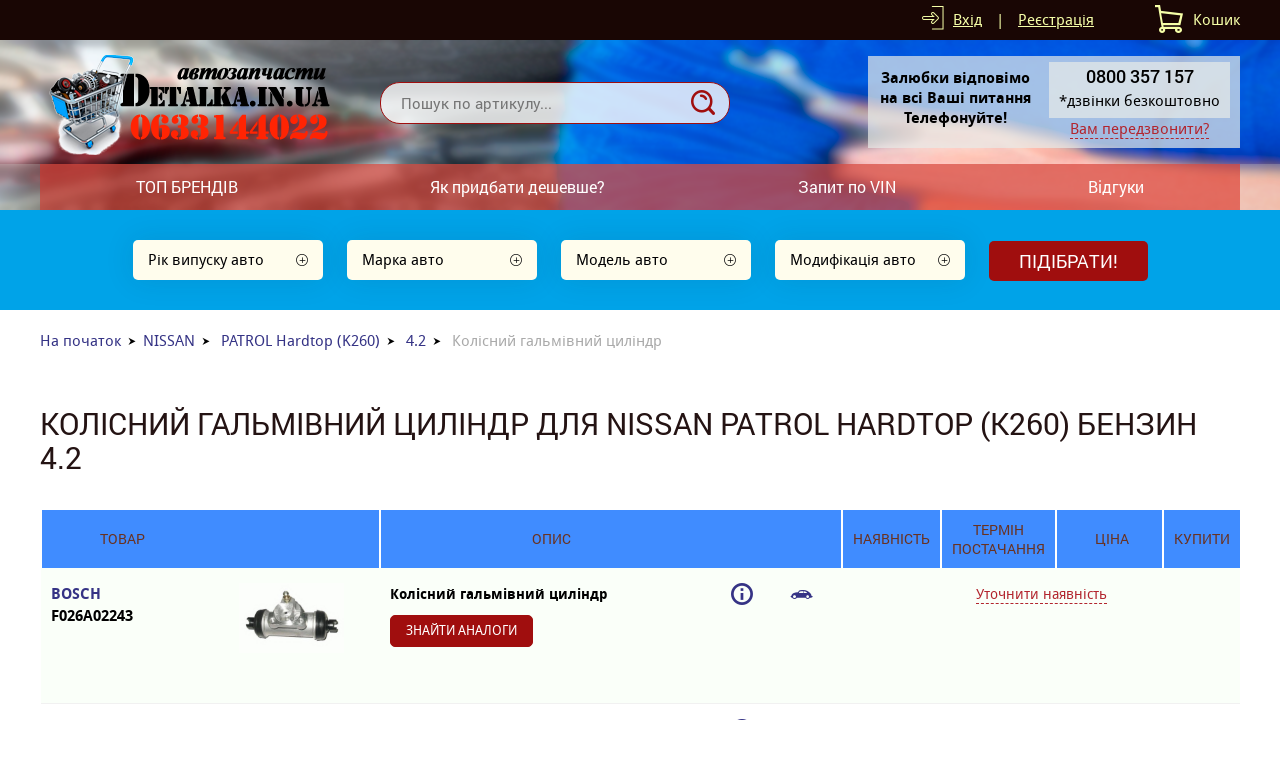

--- FILE ---
content_type: text/html; charset=UTF-8
request_url: https://detalka.in.ua/car558-nissan/m2038/e33547/t10128/
body_size: 3487
content:
<!DOCTYPE html>
<html xmlns="http://www.w3.org/1999/xhtml">
<head>
<meta charset="utf-8">
<title>Колісний гальмівний циліндр для NISSAN PATROL Hardtop (K260) Бензин 4.2 </title>
<meta name="viewport" content="width=device-width, initial-scale=1.0">
<link rel="stylesheet" type="text/css" href="/img/design.css?design4=d6x">
<meta name="generator" content="Allzap CMS">
<link rel="shortcut icon" href="/favicon.ico">
<meta name="keywords" content="Колісний гальмівний циліндр для NISSAN PATROL Hardtop (K260) Бензин 4.2 ">
<meta name="description" content="Колісний гальмівний циліндр для NISSAN PATROL Hardtop (K260) Бензин 4.2 Колісний гальмівний циліндр">
<!-- Google Tag Manager -->
<script>(function(w,d,s,l,i){w[l]=w[l]||[];w[l].push({'gtm.start':
new Date().getTime(),event:'gtm.js'});var f=d.getElementsByTagName(s)[0],
j=d.createElement(s),dl=l!='dataLayer'?'&l='+l:'';j.async=true;j.src=
'https://www.googletagmanager.com/gtm.js?id='+i+dl;f.parentNode.insertBefore(j,f);
})(window,document,'script','dataLayer','GTM-WN757LL');</script>
<!-- End Google Tag Manager -->
</head>
<body class="page"><!-- Google Tag Manager (noscript) -->
<noscript><iframe src="https://www.googletagmanager.com/ns.html?id=GTM-WN757LL"
height="0" width="0" style="display:none;visibility:hidden"></iframe></noscript>
<!-- End Google Tag Manager (noscript) -->
<div class="head_top">
<div class="content">



<div id="basket">Кошик</div>
<div class="site_user"><a href="/filter/user-login/" class="site_user_a">Вхід</a> <span>|</span> <a href="/filter/user-login/">Реєстрація</a></div>
<div class="kurs">

</div>
<div class="cb"></div>
</div>
</div>
<header>
<div class="content">
<a href="/" class="logo" title="Будь які запчастини, швидко та з гарантією!"></a>
<div class="site_find_form">
<form method="post" action="/"  onSubmit="return artkiev_validators(this,2,0,0)">
<input type="text" name="search" maxlength="30"  data-no="Мало інформації!" placeholder="Пошук по артикулу..." class="find_text"><button type="submit" class="find_send" title="Знайти"></button>
</form>
</div>

<div id="mobile_call"></div>
<div class="head_number">
<div class="before_phone"><strong>Залюбки відповімо<br> 
на всі Ваші питання<br>
Телефонуйте!</strong></div><div class="site_phone">
<div id="site_phones">
<a href='tel:0800 357157'><strong>0800 357 157</strong></a>
*дзвінки безкоштовно
</div><span class="ajax callme">Вам передзвонити?</span>
</div>

<div class="cb"></div>
</div>
</div>
</header>
<input type="checkbox" id="mobile_menu">
<nav>
<div class="content">
<label for="mobile_menu" class="mobile_menu"></label>
<ul id="menu"><li><a href="/v-prodazh/" class="me">ТОП БРЕНДІВ</a></li><li><a href="/yak-pridbati-deshevshe/" class="me">Як придбати дешевше?</a></li><li><a href="/zakaz-po-vin/" class="me">Запит по VIN</a></li><li><a href="/vdguki/" class="me">Відгуки</a></li></ul></div></nav>

<div class="body"><div id="body" class="content_small"></div></div>

<main id="content">
<div class="content"></div><div class="podbor_start">
		<div class="content">
		
<div onClick="artkiev_podbor_0()">
<div class="podbor_s">Рік випуску авто</div>
<div class="podbor_s" id="artkiev_podbor_1">Марка авто</div>
<div class="podbor_s" id="artkiev_podbor_2">Модель авто</div>
<div class="podbor_s" id="artkiev_podbor_3">Модифікація авто</div>
<button type=submit class="send_podbor">Підібрати!</button>
</div>
<i id="p_1" class="none"></i>
</div></div><div class="content"><div class="breadcrumb"><span><a href="https://detalka.in.ua/">На початок</a></span><span><a href="/car558-nissan/">NISSAN</a></span>
<span><a href="/car558-nissan/m2038/">PATROL Hardtop (K260)</a></span>
<span><a href="/car558-nissan/m2038/e33547/">4.2</a></span>
Колісний гальмівний циліндр</div><h1>Колісний гальмівний циліндр для NISSAN PATROL Hardtop (K260) Бензин 4.2 </h1>
	
	<table class="details_list list_table" id="table_sorted">
	        <thead>
	        <tr>
			 <th>Товар</th>
			 <th class="th_0"></th>
	           <th>Опис</th>
			 <th class="th_0"></th>
			 <th class="th_0"></th>
			 <th class=ava>Наявність</th>
			 <th class="sro">Термін постачання</th>
			 <th class="pri">Ціна</th>
			 <th class=kup>Купити</th>
	        </tr>
	        </thead>
		   <tbody id="table_body"></tbody><tr>
			<td class="list_name" data-title="Колісний гальмівний циліндр"><a href="/part-bosch-f026a02243/">BOSCH <span>F026A02243</span></a>
			<a class=none href="/search-F026A02243/BOSCH/">Знайти аналоги</a>
			</td>
			<td class="list_img"><a href="/part-bosch-f026a02243/"><img src="https://detalka.in.ua/all/img/30/00302764701255.jpg"  alt="BOSCH F026A02243 Колісний гальмівний циліндр"></a></td>
			<td class="list_har"><strong>Колісний гальмівний циліндр</strong>
			<div></div>
			<a href="/search-F026A02243/BOSCH/">Знайти аналоги</a>
			</td>
			<td><span class="list_info" data-id="1563384"></span></td>
			<td><i class="list_info" data-id="1563384"></i></td>
			<td colspan=4><div class="center"><span class=cu onclick="artkiev_un(15,'Колісний гальмівний циліндр: BOSCH (F026A02243)')">Уточнити наявність</span></div></td></tr><tr>
			<td class="list_name" data-title="Колісний гальмівний циліндр">NISSAN <span>44100 01J10</span>
			<a class=none href="/search-4410001J10/NISSAN/">Знайти аналоги</a>
			</td>
			<td class="list_img"></td>
			<td class="list_har"><strong>Колісний гальмівний циліндр</strong>
			<div></div>
			<a href="/search-4410001J10/NISSAN/">Знайти аналоги</a>
			</td>
			<td><span class="list_info" data-id="1563384"></span></td>
			<td><i class="list_info" data-id="1563384"></i></td>
			<td colspan=4><div class="center"><span class=cu onclick="artkiev_un(15,'Колісний гальмівний циліндр: NISSAN (44100 01J10)')">Уточнити наявність</span></div></td></tr><tr>
			<td class="list_name" data-title="Колісний гальмівний циліндр">NISSAN <span>44100 01J11</span>
			<a class=none href="/search-4410001J11/NISSAN/">Знайти аналоги</a>
			</td>
			<td class="list_img"></td>
			<td class="list_har"><strong>Колісний гальмівний циліндр</strong>
			<div></div>
			<a href="/search-4410001J11/NISSAN/">Знайти аналоги</a>
			</td>
			<td><span class="list_info" data-id="1563384"></span></td>
			<td><i class="list_info" data-id="1563384"></i></td>
			<td colspan=4><div class="center"><span class=cu onclick="artkiev_un(15,'Колісний гальмівний циліндр: NISSAN (44100 01J11)')">Уточнити наявність</span></div></td></tr><tr>
			<td class="list_name" data-title="Колісний гальмівний циліндр">FORD <span>A46001002J00</span>
			<a class=none href="/search-A46001002J00/FORD/">Знайти аналоги</a>
			</td>
			<td class="list_img"></td>
			<td class="list_har"><strong>Колісний гальмівний циліндр</strong>
			<div></div>
			<a href="/search-A46001002J00/FORD/">Знайти аналоги</a>
			</td>
			<td><span class="list_info" data-id="1563384"></span></td>
			<td><i class="list_info" data-id="1563384"></i></td>
			<td colspan=4><div class="center"><span class=cu onclick="artkiev_un(15,'Колісний гальмівний циліндр: FORD (A46001002J00)')">Уточнити наявність</span></div></td></tr><tr>
			<td class="list_name" data-title="Колісний гальмівний циліндр">FORD <span>A4601001G00</span>
			<a class=none href="/search-A4601001G00/FORD/">Знайти аналоги</a>
			</td>
			<td class="list_img"></td>
			<td class="list_har"><strong>Колісний гальмівний циліндр</strong>
			<div></div>
			<a href="/search-A4601001G00/FORD/">Знайти аналоги</a>
			</td>
			<td><span class="list_info" data-id="1563384"></span></td>
			<td><i class="list_info" data-id="1563384"></i></td>
			<td colspan=4><div class="center"><span class=cu onclick="artkiev_un(15,'Колісний гальмівний циліндр: FORD (A4601001G00)')">Уточнити наявність</span></div></td></tr></table>


</div>
<div class="content text">
</div></main><footer>
<div class="content">
<div class="footer_menu" id="footer_menu"><ul><li><a href="/" class="me_yes">Головна</a></li><li><a href="/o-nas/" class="me">Про нас</a></li><li><a href="/tehnchnij-rozdl/" class="me">Технічний розділ</a></li><li><a href="/dostavka-i-oplata/" class="me">Доставка та оплата</a></li><li><a href="/poleznaya-informatsiya/" class="me">Корисна інформація</a></li><li><a href="/kontakty/" class="me">Контакти</a></li></ul><div id="footer_menu_select"></div></div>
<div class="footer_copyright">Copyright © 2010-2026
 «ДЕТАЛЬКА Інтернет-магазин автозапчастин»</div>
<div class="footer_contact"><a href='tel:0800 357157'>0800 357 157</a>

<a href='mailto:detalka@i.ua'>detalka@i.ua</a></div>
<div class="socials"><div class="socials_icon"><a href="https://www.facebook.com/www.detalka.in.ua/" target="_blank" class="i_fb"  title="Ми в Facebook"></a><a href="https://instagram.com/detalka.in.ua/" target="_blank" class="i_in"  title="Ми в Instagram"></a><a href="https://www.youtube.com/channel/UCdFvHfQMdH9OHdQ5U2wovOQ" target="_blank" class="i_you"  title="Ми в Youtube"></a><a href="https://tele.click/DETALKAbot" target="_blank" class="i_tg"  title="Ми в Telegram"></a></div><!-- Global site tag (gtag.js) - Google Analytics -->
<script async src="https://www.googletagmanager.com/gtag/js?id=UA-111978495-1"></script>
<script>
  window.dataLayer = window.dataLayer || [];
  function gtag(){dataLayer.push(arguments);}
  gtag('js', new Date());

  gtag('config', 'UA-111978495-1');
</script>
</div></div>
</footer><div id="artkiev_load"></div>
<div id="modal" class="window none"><div id="window"></div></div>
<div id="scroll_to" class="scroll_to"></div>
<div id="artkiev_shadow" class="none"></div>
<script>
const 
 lang_="ua",
 lang_0="Справді хочете видалити",
 lang_1="Закрити",
 lang_2="Контактні телефони",
 lang_3="Ви можете замовити",
 lang_4="зворотній дзвінок",
 lang_6="або зв`язатися з нами за наступними телефонами",
 lang_7="Замовлення дзвінка",
 lang_8="Ваше ім`я",
 lang_9="Контактний телефон",
 lang_10="Тема питання",
 lang_11="Перезвоніть мені",
 lang_12="Давайте поговоримо",
 lang_13="Зворотний дзвінок працює в робочий час",
 lang_14="Уточнити наявність",
 lang_15="Надіслати",
 lang_16="Характеристики",
 lang_17="Приховати меню",
 lang_18="Відкрити меню каталогу",
 lang_19="Приховати",
 lang_20="Показати всі ціни",
 lang_21="Номер повинен містити 8 символів, так",
 lang_22="Номер VIN повинен містити 17 символів, так";
 </script>
<script src="/img/tmp/core.js?v=2" type="text/javascript"></script>
<script src="/img/core.artkiev.js?design4=v21" type="text/javascript"></script><script type="text/javascript"></script></body>
</html>

--- FILE ---
content_type: text/css
request_url: https://detalka.in.ua/img/design.css?design4=d6x
body_size: 14819
content:
*{margin:0;padding:0}.car_car_car_car{background:red;padding:50px}@font-face{font-family:"ZAP_font";src:url(font/5/ZAP_font.eot);src:url(font/5/ZAP_font.eot?#iefix)format("embedded-opentype"),url(font/5/ZAP_font.woff) format("woff"),url(font/5/ZAP_font.ttf) format("truetype");font-style:normal;font-weight:normal}@font-face{font-family:"ZAP_font";src:url(font/5/ZAP_font_bold.eot);src:url(font/5/ZAP_font_bold.eot?#iefix)format("embedded-opentype"),url(font/5/ZAP_font_bold.woff) format("woff"),url(font/5/ZAP_font_bold.ttf) format("truetype");font-style:normal;font-weight:600}@font-face{font-family:"ZAP_font_10";src:url(font/10/ZAP_font.eot);src:url(font/10/ZAP_font.eot?#iefix)format("embedded-opentype"),url(font/10/ZAP_font.woff) format("woff"),url(font/10/ZAP_font.ttf) format("truetype");font-style:normal;font-weight:normal}@font-face{font-family:"ZAP_font_10";src:url(font/10/ZAP_font_bold.eot);src:url(font/10/ZAP_font_bold.eot?#iefix)format("embedded-opentype"),url(font/10/ZAP_font_bold.woff) format("woff"),url(font/10/ZAP_font_bold.ttf) format("truetype");font-style:normal;font-weight:600}@font-face{font-family:'artkiev';src:url(font/ico_2/artkiev.ttf?v3=3) format('truetype'),url(font/ico_2/artkiev.woff?v3=3) format('woff'),url(font/ico_2/artkiev.svg?v3=3#artkiev) format('svg');font-weight:normal;font-style:normal}body{font:15px/22px ZAP_font_10,sans-serif;color:#000;width:100%}body.home{background:url(/all/home_bg.jpg) no-repeat 50% 40px}body.page{background:url(/all/top_bg.jpg) no-repeat 50% 40px}input,textarea,select{font:15px/22px ZAP_font_10,sans-serif;-webkit-appearance:none}a{color:#353385;text-decoration:underline;font:15px/22px ZAP_font_10,sans-serif;transition:color .5s linear}a:hover{text-decoration:none;color:#10704A}p{margin:0 0 14px}img,iframe,.models_hover UL LI:last-child a{border:0}button{background:transparent;border:0}input,textarea,button,select,label,a{-webkit-tap-highlight-color:transparent;outline:0}.ico:before{font:normal 20px 'artkiev';display:inline-block}.cb{clear:both}.none,.ad_exist,.ad_price,tfoot,.footer_menu select,#footer_menu_select{display:none}.center,.product_price TABLE.details_list TD,.product_price TABLE.details_list TH,.c,.name.c,.cu{text-align:center}.send,a.send,.pages,.buy,nav,#filters,#sliderok{-webkit-user-select:none;-moz-user-select:none;-ms-user-select:none}.all_open tfoot{display:table-footer-group}.content{width:1200px;margin:0 auto}.content_small{width:960px;margin:0 auto}header{padding:12px 0 4px;display:block;width:100%;height:100px}.head_top{background:#190604;color:#F6FFA8}.head_top a{color:#F6FFA8;line-height:40px;display:inline-block;vertical-align:top}.kurs{float:right;}.kurs span{display:inline-block;padding:0 0 0 20px;line-height:40px}a.logo{display:block;background:url(/all/logo.png) no-repeat 0 50%;width:300px;height:106px;float:left}.site_find_form{float:left;position:relative;z-index:1;height:44px;margin:30px 0 0 40px;width:350px}.find_text{border:1px solid #A00E0E;border-radius:20px;box-sizing:border-box;width:100%;padding:10px 20px;font:15px/42px 'ZAP_font';position:relative;z-index:1;display:inline-block;vertical-align:top;height:42px;background:rgba(255,255,255,.8)}.find_send{position:absolute;cursor:pointer;display:inline-block;height:42px;padding:0 15px;transition:background-color .2s linear;right:0;z-index:2;border-radius:0 20px 20px 0}.find_send:before{font:normal 24px/24px 'artkiev';display:inline-block;content:"\e14";color:#A00E0E;transition:color .5s linear}.find_send:hover:before{color:#FFF}.find_send:hover{background:#A00E0E} #basket,.site_user{display:inline-block;margin:0 0 0 60px;float:right;text-align:center;line-height:40px}.site_user span{display:inline-block;padding:0 10px}a.site_user_a{max-width:190px;overflow:hidden;white-space:nowrap}#basket:before{font:normal 28px/38px 'artkiev';display:inline-block;content:"\e10"; margin:0 10px 0 0;transition:color .5s linear; float:left}#basket span,.ajax,.callme,.cu,.po_search span,.callmesko{display:inline;border-bottom:1px dashed #B2252E;color:#B2252E;cursor:pointer}#basket span{color:inherit;border-color:inherit}a.site_user_a:before{font:normal 24px/26px 'artkiev';display:inline-block;content:"\e05"; margin:0 8px 0 0;transition:color .5s linear;position:relative;top:4px}a.site_user_a:hover:before,#basket:hover:before,.head_number:hover:before,#site_phone:hover:before{color:#353385}.top_time{float:right;padding:4px 12px 0;cursor:pointer;border:1px solid rgba(255,255,255,.5);transition:background-color .3s linear;margin:4px 0 0 60px;position:relative}.top_time span{max-width:190px;white-space:nowrap;overflow:hidden;display:inline-block}.top_time:hover{background:#A00E0E;color:#FFF}.top_time:after{font:12px/26px 'artkiev';content:"\e04";margin:0 0 0 8px;transform:rotate(90deg);display:inline-block;float:right}.top_time #top_time_load{position:absolute;z-index:5;width:250px; top:30px;right:0;padding:1px 0 0}.top_time table{width:100%;border-collapse:collapse;text-align:left;position:absolute;border-spacing:0;box-shadow:0 5px 20px 0 rgba(60,68,107,.7);cursor:default}.top_time TD{padding:5px 8px;border-bottom:1px solid #c1c4ce;background:#fcfbf9;color:#000}.top_time TD:last-child{text-align:center}.selected_day TD{background:#A00E0E;color:#FFF!important}.head_number{float:right;max-width:450px;padding:6px 0;position:relative;margin:4px 0 0;background:rgba(232,235,233,.7);border-radius:0;text-align:right}.before_phone{padding:0 8px 0 12px;float:left;text-align:center;max-width:250px;height:80px;overflow:hidden;line-height:20px}.before_phone strong{display:block;margin:6px 0}.site_phone{width:auto;display:inline-block;text-align:center;padding:0 10px}  .site_phone a{display:block;margin:2px 0 2px;font:600 18px 'ZAP_font';text-decoration:none;color:#000;cursor:default} #site_phones{height:56px;overflow:hidden;background:rgba(232,235,233,.7);border-radius:0;padding:0 10px}#site_phones.see_phones{height:auto;width:150px;position:absolute;background:#A00E0E;box-shadow:8px 8px 18px -4px rgba(0,0,0,.3);z-index:1;top:0;right:0;border-radius:0}#site_phones.see_phones a{margin:8px 0;color:#FFF}.see_phones:hover~.callme,.see_phones:hover~.callmesko{width:151px;display:inline-block}.call_form a.hc_city{width:100%}.call_form{max-width:360px;margin:0 auto;text-align:center}nav{display:block;width:100%;height:46px;background:rgba(204,204,198,.3);position:relative;margin:8px 0 0}nav .content{background:rgba(219,49,37,.6);height:46px}nav ul{list-style:none;  width:100%;display:flex;display:-webkit-flex;flex-direction:row;-webkit-justify-content:center;-webkit-align-items:center;-webkit-flex-direction:row;empty-cells:hide;table-layout:auto}nav UL LI{flex:1 1 auto;-webkit-flex:1 1 auto;width:auto; text-align:center}  nav a.me,nav a.me_yes{display:inline-block;font:16px/24px 'ZAP_font';text-transform:none;text-decoration:none;transition:background .5s ease-in;color:#FFF;width:100%; padding:11px 0}nav a.me:hover,nav a.me_yes:hover{background:#2B2A25}nav a.me_yes{text-decoration:underline}.sliderok{width:100%;height:450px;overflow:hidden}#sliderok{position:absolute;width:100%;z-index:8}.sliderok ul{position:relative;z-index:8;top:-40px;list-style:none;text-align:right}.sliderok li{display:inline-block;width:17px;height:17px;border:1px solid #FFF;background:#FFF;margin:0 5px;border-radius:5px;cursor:pointer}.sliderok li.current{background:#A00E0E}.slider_ok{width:960px;height:350px;position:relative;z-index:8;margin:100px auto 0}.slider_one{position:absolute;width:100%;z-index:8}.slider_left{float:left;width:500px;padding:0 20px 0 0}.slider_left.slider_noimg{float:none;margin:0 auto;text-align:center;padding:0}.slider_right{float:right;width:380px}.slider_right IMG{display:block;max-width:100%}.slider_name{font:28px/32px 'ZAP_font';color:#FFF;margin:0 0 15px;text-transform:uppercase;}.slider_text{background:rgba(255,255,255,.7);padding:20px;border-radius:10px;color:#522633;max-height:85px;overflow:hidden}a.slider_url{font:18px/22px 'ZAP_font';display:inline-block;border:2px solid #EDFFEB;border-radius:10px;padding:14px 50px;margin:30px 0 0;color:#FFF;text-decoration:none;text-transform:none;transition:background-color .5s linear;background:rgba(237,255,235,.1)}a.slider_url:hover{background:#A00E0E;color:#FFF}.name,h1,h2,h3{font:30px/34px 'ZAP_font';text-transform:uppercase;color:#241313;text-align:left;padding:5px 0 0;text-decoration:none}h1,.name{padding:5px 0 35px}h2,.name_2{font:24px/28px 'ZAP_font';margin:20px 0;font-weight:600;text-transform:none}h3,.name_3{font:22px/26px 'ZAP_font';text-transform:uppercase;margin:20px 0}h3 span{color:#000}h4,.user_name,.name_4{font:20px/26px 'ZAP_font';color:#241313;margin:10px 0 20px;text-align:center}h5,.name_5{font:16px/20px 'ZAP_font';color:#241313;margin:10px 0;text-align:left}.podbor_start{text-align:center;background:url(/all/podbor_bg.jpg) repeat-y 50% 0;padding:30px 0;}.home .podbor_start{padding:70px 0 50px}.podbor_s{margin:0 20px 0 0;display:inline-block;width:160px;padding:0 15px;background:#FFFDED;cursor:pointer;position:relative;box-shadow:0 0 30px rgba(26,38,51,.10);color:#010003;height:40px;line-height:40px;text-align:left;border-radius:5px;vertical-align:top}.podbor_s:after{font:normal 12px 'artkiev';display:inline-block;content:"\e16";position:absolute;right:15px;top:14px;color:#010003;transition:right .5s;z-index:5}.podbor_s:hover:after{right:5px}.podbor_s:hover{color:#353385;box-shadow:0 0 10px #A00E0E}.send_podbor{font:18px/40px 'ZAP_font';text-transform:uppercase;background:#A00E0E;color:#FFF;border-radius:5px;padding:0 30px;height:40px;text-decoration:none;transition:background-color .5s;cursor:pointer;display:inline-block;position:relative;top:1px}.send_podbor:hover{background:#FFF;color:#A00E0E}.name_s{text-align:center;font-size:18px;margin:0 0 20px}.name_s span{font-size:22px;font-weight:600;display:block;margin:0 0 10px;color:#FFF}.select_podbor{position:relative;width:240px;border:1px solid #c9c9c9;padding:5px 10px;margin:0 auto}.select_podbor select,.footer_menu select{width:260px;color:#494441;padding:5px 10px;border:0;background:transparent;-moz-appearance:none;text-indent:.01px;overflow:hidden;-webkit-appearance:none;-ms-appearance:none;appearance:none;cursor:pointer;outline:0;position:relative;z-index:2;text-overflow:ellipsis}.select_podbor:before,#footer_menu div:before{font:normal 20px/20px 'artkiev';display:inline-block;content:"\e16";color:#000;position:absolute;top:12px;right:12px;z-index:1;transition:transform .5s linear}.select_podbor:hover:before{transform:rotate(-90deg)}.m{height:100px;width:1px}.home_brands{list-style:none;text-align:center}.home_brands LI{width:130px;margin:20px 0;display:inline-block;transition:opacity .2s ease}.home_brands a{width:130px;text-decoration:none;display:inline-block;vertical-align:top;padding:10px 0;border:1px solid #FFF;}.home_brands a:hover{box-shadow:0 1px 15px rgba(2,3,3,.2);background:#FFF;color:#10704A;}.home_brands IMG{display:block;margin:0 auto 10px}.why{background:#C7FFE5 url(/all/why_bg.jpg) repeat-y 50% 0;padding:70px 0 50px}.why ul{width:100%;display:table;table-layout:fixed;list-style:none}.why ul li{display:table-cell;width:auto;text-align:center;vertical-align:top;color:#333}.why_img{width:128px;height:128px;margin:20px auto 0}.why strong{display:block;color:#7A2854;font:22px/26px 'ZAP_font';text-transform:uppercase;margin:30px 0 20px 0}.why_text{padding:0 15px;line-height:20px}.row_3,.row_2,.row_1{width:100%;display:table;padding:30px 0 0}.row_3 .info_row{display:table-cell;width:33%;height:400px;text-align:left}.row_3 a.info_row_img{display:block;width:290px;height:200px;margin:0 auto 0}.row_3 a.info_row_img IMG,.row_1 a.info_row_img IMG{width:290px;height:200px}.row_3 .info_row_pad{margin:0 auto;width:270px;height:170px;overflow:hidden;padding:20px 10px 10px;position:relative}.info_row_pad:after{content:'';position:absolute;bottom:0;left:0;height:70px;width:100%;background:linear-gradient(to top,#fff 0,rgba(255,255,255,0) 100%);z-index:2}a.info_row_name{font:18px/22px 'ZAP_font';display:block;margin:0 0 15px}.row_2 .info_row{display:table-cell;width:48%;text-align:left}.row_2 a.info_row_img{display:table-cell;width:220px}.row_2 a.info_row_img IMG{width:220px;height:152px}.row_2 .info_row_pad,.row_1 .info_row_pad{display:table-cell;vertical-align:top;padding:0 0 30px 30px;position:relative}.row_2 .info_row:nth-of-type(even){padding:0 0 0 50px}.row_1 .info_row{display:table-row;width:100%;text-align:left}.row_1 a.info_row_img{display:table-cell;width:290px;height:200px;padding:0 0 40px}.info_row_tr{display:table-row;height:60px}.td_year span{font-size:12px}.fast_contact{background:url(/all/fast_bg.jpg) no-repeat 50% 0;padding:70px 0 50px;text-align:center;color:#FFF;font-size:18px;text-transform:uppercase}.fast_name{font:30px/34px 'ZAP_font';color:#383B33;text-transform:uppercase;margin:0 0 15px}.fast_contact a{text-decoration:none;color:#FACD39;font-size:18px;font-weight:bold}.fast_contact .callme,.fast_contact .callmesko{text-decoration:none;color:#FACD39;display:inline-block;border-bottom:1px dashed #FACD39;font-weight:bold;cursor:pointer}.text IMG{max-width:100%;height:auto!important}.text UL,.text OL{margin:10px 0 10px 40px}.text TABLE{width:100%!important}footer{display:block;padding:30px 0 30px;background:url(/all/footer_bg.jpg) repeat-y 50% 0;text-align:center}.footer_menu ul{list-style:none}.footer_menu li{display:inline-block;padding:0 8px}.footer_menu li a{display:inline-block;text-decoration:underline;color:#FEFFF5;text-transform:none;padding:2px}.footer_copyright,.footer_contact,.socials{display:inline-block;vertical-align:top;margin:50px 0 0}.footer_copyright{width:440px;text-align:left;color:#000;font-size:13px;line-height:16px}.footer_copyright strong{font-size:15px;line-height:18px;display:inline-block;margin:0 0 8px}.footer_contact{width:290px;padding:0 50px;text-align:left}.footer_contact a{color:#F5FFD6;text-decoration:none;cursor:default;font-size:20px;display:block;margin:0 0 4px}.footer_contact a[href^='tel:']:before{content:"\e13";font:26px/22px 'artkiev';float:left;display:block;margin:0 10px 0 0;color:#A00E0E}.footer_contact a[href^='mailto:'] {color:#F5FFD6;cursor:pointer;font-size:inherit;margin:20px 0 0}.footer_contact a[href^='mailto:']:before{content:"\e11";font:24px/24px 'artkiev';display:inline-block;margin:0 10px 0 0;position:relative;top:4px;color:#A00E0E}.socials{width:240px;text-align:right}.socials_icon a{display:inline-block;margin:20px 3px 0;width:40px;height:40px;background:rgba(224,255,231,.9);border-radius:20px;transition:background-color .3s linear;text-align:center}.socials_icon a:hover{background:#A00E0E}.socials_icon a:before{font:25px/40px 'artkiev';transition:color .3s linear;display:inline-block}.socials_icon a:hover:before{color:#FFF}a.i_vk:before{content:"\e102";color:#57799E} a.i_fb:before{content:"\e104";color:#57799E}a.i_tw:before{content:"\e103";color:#33BDFD}a.i_gp:before{content:"\e101";color:#DF4B38}a.i_you:before{content:"\e109";color:#DF2926}a.i_tg:before{content:"\e107";color:#279FD3}a.i_sk:before{content:"\e106";color:#01ADF2}a.i_in:before{content:"\e105";color:#BB01B0}a.i_dr:before{content:"\e108";color:#FD0033}.send,.product_price .cu{font:16px/44px 'ZAP_font';display:inline-block;padding:0 32px;color:#FFF;text-decoration:none;text-transform:none;transition:background-color .2s linear;background:#A00E0E;border:1px solid #A00E0E;cursor:pointer;border-radius:5px;margin:5px 0 0}.send:hover,.product_price .cu:hover{background:#FFF;color:#A00E0E}.product_price .cu{padding:4px 36px;margin:20px 0 0}.error404{padding:10px;text-align:center;background:linear-gradient(to bottom,rgba(255,255,255,1) 0%,rgba(241,241,241,1) 100%);margin:0 0 40px}.sitemap ul{padding:0;margin:0;list-style:none}.sitemap li{padding:3px 0;list-style:none}.sitemap ul ul{padding:0 0 20px 20px}.sitemap ul li a.sitemap_name,.sitemap_name{font-size:17px;color:#333}ul.sitemap_marki li{display:inline-block;margin:5px 25px 5px 0;vertical-align:top}.breadcrumb{margin:20px 0 50px;color:#aaa}.breadcrumb span:after{font:10px 'artkiev';content:"\e17";color:#000;display:inline-block;padding:0 6px}.breadcrumb a{text-decoration:none}.breadcrumb a:hover{text-decoration:underline}.model{width:268px;height:188px;text-align:center;border:1px solid #f1f1f1;border-bottom:3px solid #f1f1f1;display:inline-block;vertical-align:top;margin:10px 15px 25px;position:relative;transition:opacity .1s linear;cursor:pointer}a.model_name,.model_name{font:600 16px 'ZAP_font';color:#333;text-transform:uppercase;padding:15px 5px 0;white-space:nowrap;display:block;text-decoration:none;}.model_img{height:98px;padding:12px 0 0;width:100%;text-align:center}.model_img_n,a.model_img_n{background:url(tmp/model_img_n.jpg) no-repeat 50% 40%;width:100%;height:110px;opacity:.3;display:block}.model:hover .model_img_n{opacity:1}.models{padding:5px;border-bottom:1px solid #f1f1f1}.models span{color:#241313;font-size:13px;text-transform:uppercase;overflow:hidden}.model:hover UL{display:block}.model:hover{box-shadow:0 1px 15px rgba(2,3,3,.11)}.models_hover span{cursor:pointer}.models_hover UL{position:absolute;z-index:5;top:44px;width:290px;left:-12px;display:none;min-height:128px;list-style:none;padding:8px 0;background:#FFF;box-shadow:0 0 5px #A00E0E}.models a.model_one{overflow:hidden;height:18px;display:block}.models_hover UL LI a{font-size:14px;padding:8px 5px;display:block;border-bottom:1px solid #f1f1f1;text-decoration:none;font-weight:600;cursor:pointer}.models_hover UL LI a:hover span{color:#000}.sort:after,.sortu:after{font:normal 14px/1px 'artkiev';display:inline-block;content:"\e06";color:#BB2A22;transition:color .5s linear;padding:0 0 0 10px}.sort:hover:after{color:#000}.sortn:after{color:#000}.sortu:after{color:#000;content:"\e07"}.sort,.sortu{cursor:pointer}a.motor{display:block}TABLE.details_list{font-size:14px}TABLE.details_list,TABLE.table_list{width:100%;border-collapse:collapse;color:#000}TABLE.details_list td{border-bottom:1px solid #f1f1f1;padding:10px}TABLE.list_table td{padding:15px 10px 30px;vertical-align:top}TABLE.table_list TD{border-bottom:2px solid #FFF;padding:15px 10px;vertical-align:top}TABLE.details_list tbody TR:nth-child(odd){background:#FAFFF9}TABLE.details_list tbody TR:hover{background:#D3FFCC}TABLE.details_list tbody TR:hover table tr{background:#FFF}TABLE.details_list thead TH{background:#408CFF;color:#693221;font:14px 'ZAP_font';text-transform:uppercase;border-left:2px solid #FFF;padding:15px 10px}TABLE td.search_analog{background:#408CFF;padding:0!important}.search_analog h3{margin:0;padding:15px 0}.tree_left{width:340px;float:left}.tree_right{width:800px;float:right}.tree_z UL{padding:0;margin:0}.tree_z LI{list-style-type:none;padding:6px 0}.tree_z LI.tree_c{border-bottom:1px solid #ece8e6}.tree_z LI UL{padding:0 0 0 20px}.tree_z LI div{cursor:pointer;color:#353385}.tree_z LI.tree_o div:before{content:"\e08";font:10px/10px 'artkiev';padding:0 6px 0 0}.tree_z LI.tree_c div:before{content:"\e04";font:10px/10px 'artkiev';padding:0 6px 0 0;position:relative;top:-2px;color:#10704A}.tree_o UL{display:block}.tree_c UL{display:none}.tree_z UL LI a{display:inline-block;padding:0 0 0 16px}.tree_z UL LI.tree_c:hover div{color:#10704A}.tree_row{width:168px; text-align:center;display:inline-block;vertical-align:top;font:14px/18px 'ZAP_font';color:#353385;text-transform:uppercase;padding:0 5px 15px;height:140px;margin:20px 10px 10px;cursor:pointer}.tree_row:hover{color:#10704A}.tree_row img{display:block;margin:0 auto 5px}.tree_info{text-align:left;width:100%}.tree_info li{list-style-type:none;padding:12px 10px 12px 0;margin:0 0 4px;background:#408CFF;color:#693221;cursor:pointer;font-size:16px}.tree_info li:hover{background:#FFF}.tree_info li ul li{padding:5px;margin:6px 0 0 15px;font-size:15px;border-bottom:1px solid #FFF}.tree_info li.tree_o{border:0}.tree_info>div:first-child{font-size:22px;margin:0 0 10px}.tree_info li.tree_o div:before{content:"\e08";font:14px/23px 'artkiev';float:left;margin:0 8px 0 0}.tree_info li.tree_c div:before{font:12px/23px 'artkiev';content:"\e04";float:left;margin:0 8px 0 0}.tree_info li a{display:block;padding:0 0 0 20px}.tree_har table{border:1px solid #f1f1f1;border-collapse:collapse;padding:0}.tree_har table td{border:1px solid #f1f1f1}.tree_har table td:first-child{width:220px;font-weight:bold}.list_name a{font-weight:bold;text-transform:uppercase;text-decoration:none}.list_name span{display:block;color:#000}.list_img{text-align:center;height:90px}.list_img IMG{max-width:105px;max-height:90px}span.list_info:after,i.list_info:after{font:22px/22px 'artkiev';content:"\e15";cursor:pointer;color:#353385;transition:color .5s linear;display:inline-block}i.list_info:after{content:"\e18"}.list_info:hover:after{color:#10704A}.list_har strong{display:block;max-height:45px;overflow:hidden}.list_har div{margin:10px 0;font-size:13px;font-weight:300;color:#222}.list_har a{display:inline-block;background:#A00E0E;font-size:13px;text-transform:uppercase;color:#FFF;height:30px;line-height:30px;padding:0 15px;text-decoration:none;border:1px solid #A00E0E;border-radius:5px;transition:background-color .5s linear}.list_har a:hover{background:#FFF;color:#A00E0E}TABLE.details_list thead TH.th_0{border:0}TABLE.details_list TD.td_0{padding:0}.ava,.sro,.pri,.kup{padding:10px!important;text-align:center;background:#FFF}.kup{width:55px}.pri{width:65px}.sro{width:80px}.ava{width:75px}#tablehiderow{font:18px/54px 'ZAP_font';display:block;margin:40px auto;text-align:center;color:#693221;text-transform:uppercase;transition:background-color .5s linear;border:1px solid #408CFF;background:#408CFF;cursor:pointer;max-width:290px}#tablehiderow:hover{background:#693221;color:#408CFF}.list_sorting{text-align:right;margin:0 0 20px}.list_sorting div{width:230px; padding:5px 15px 5px 12px;display:inline-block;position:relative;background:#408CFF}.list_sorting select{width:240px;color:#494441;border:0;background:transparent;-moz-appearance:none;text-indent:.01px;overflow:hidden;-webkit-appearance:none;-ms-appearance:none;appearance:none;cursor:pointer;padding:5px 25px 5px 0;outline:0;position:relative;z-index:2;text-overflow:ellipsis}.list_sorting div:after{font:normal 16px/16px 'artkiev';display:inline-block;content:"\e07";color:#693221;transition:color .5s linear;position:absolute;top:13px;right:15px;z-index:1}.buy{position:relative;cursor:pointer}.buy span:after,.c_add:after,.ca_add:after{font:normal 28px/28px 'artkiev';display:inline-block;content:"\e10";color:#353385;transition:color .3s linear;position:relative;top:5px;cursor:pointer}.tah0{width:98%}.buy_k .buy span:after{margin:0 0 0 34px}.buy input{width:30px;color:#000;text-align:center;border:1px solid #c9c9c9;padding:4px 2px;border-right:0}.buy i:after,.buy u:after{font:normal 10px/12px 'artkiev';display:inline-block;content:"\e09";color:#B2252E;transition:color .2s linear;position:absolute;width:23px;height:13px;text-align:center;cursor:pointer;border-right:1px solid #c9c9c9}.buy i:after{top:0;border-top:1px solid #c9c9c9}.buy u:after{content:"\e08";bottom:0;border-bottom:1px solid #c9c9c9}.buy span:hover:after,.buy u:hover:after,.buy i:hover:after{color:#10704A}.product_price{float:left;width:550px}.product_small{float:left;width:290px;margin:0 0 0 40px;line-height:26px}.product_brand IMG{display:block;max-width:160px;max-height:160px;margin:10px 0 0}.product_img{float:right;width:320px;max-height:300px;text-align:center}.product_img IMG{max-width:320px;max-height:300px}.product_har{width:490px;float:left}.product_har tr:last-child td{border:0}.product_original{width:400px;float:right}.add_cart_sp{display:block;font-size:14px;color:#333;text-align:center;margin:0 0 12px}.add_cart{text-align:center}.add_cart strong{display:block;margin:8px 0;font:600 16px 'ZAP_font';max-height:100px;overflow:hidden}.add_cart_img,.add_cart_price,.add_cart_more,.add_cart_go{display:inline-block;width:48%;max-height:200px;vertical-align:middle}.add_cart_img{min-height:120px}.add_cart_img IMG{max-width:280px;max-height:180px}.add_cart_price{font-size:28px}.add_cart_price input{text-align:center;font-size:20px;line-height:30px}tr.sk0 td{background-color:#F6FFA8}.cart_minus,.cart_plus{background:#A00E0E;border:1px solid #A00E0E;width:28px;cursor:pointer;color:#FFF}.cart_minus:hover,.cart_plus:hover{background:#FFF;color:#A00E0E}.body{background:#FFF}.contact_send{width:380px;float:right}.contact_send form{display:block;margin:20px 0;text-align:center}.contact_info{float:left;width:700px}.contact_info TABLE{border:0;width:100%!important}.contact_info TABLE TD{border-bottom:1px solid #c9c9c9;padding:10px 0 0}.contact_info strong{font-size:20px}.map{margin:50px 0 -100px;}.inp_1{box-sizing:border-box;padding:8px 12px;border:1px solid #c9c9c9;display:block;width:100%;margin:0 0 15px 0}.textarea{height:120px;margin:0 0 20px}.pages{margin:30px auto 80px;text-align:center}.pages a{color:#FFF;border:1px solid #A00E0E;transition:background-color .3s;display:inline-block;padding:4px 12px;text-decoration:none;margin:0 4px;background:#A00E0E;border-radius:5px}.pages span{color:#bfa9a9;display:inline-block;margin:0 4px}.pages strong{border:1px solid #A00E0E;border-radius:5px;font-weight:normal;display:inline-block;padding:4px 12px;margin:0 4px}.pages a:hover{background:#FFF;color:#A00E0E}.cart_text{background:#408CFF;color:#693221;padding:15px;border-radius:10px;margin:30px 0 0;text-align:center}#cart_form{float:left;width:380px;margin:50px 0}#ship_info,.inp_1s{cursor:pointer;transition:background-color .5s linear;position:relative}#ship_info:after,.inp_1s:after{content:"\e08";font:16px/24px 'artkiev';position:absolute;right:10px;top:7px}.ships{float:left;width:300px;text-align:left}.ships ul{list-style:none}.ship_name_one div:hover,.ship_name div:hover{background:#f1f1f1}.ships li span{color:#B2252E;border-bottom:1px dashed #B2252E}.ship_name_one strong{font-weight:400;margin:8px 0 2px;display:block}.ship_name_one{font-size:18px;margin:4px 0}.ship_name_one div,.ship_name div{padding:4px 0 5px;cursor:pointer}.ship_name{margin:0 0 2px 20px}.ships_info{float:right;width:310px}.ships_info strong{display:block;font-size:16px;margin:0 0 15px}.cart_prod{float:right;margin:50px 0;width:500px}#cart_prod{border:1px solid #e7e7e7;border-radius:5px;padding:20px 0;background:#FFF}.cart_tr{width:100%;border-bottom:1px solid #F4F2F2;margin:20px 0}.cart_del{position:absolute;width:24px;height:24px;background:#A00E0E;top:0;right:5px;color:#FFF;text-align:center;cursor:pointer;line-height:24px;border-radius:5px;opacity:.3;font-family:Arial}.cart_del:hover{opacity:1}.cart_img{width:90px;height:90px}.cart_name{position:relative}.cart_name span{display:block;color:#333}.cart_name a{max-height:70px;overflow:hidden;display:inline-block;padding:0 30px 0 0}.cart_img IMG{max-width:85px;max-height:85px}.kolvo{text-align:center;font-size:16px;height:22px;width:34px;border:1px solid #D3D3D4}.cart_price_one{width:80px}.cart_price_kolvo{width:120px;text-align:center}.cart_price_sum{white-space:nowrap;font-weight:bold;text-align:center;font-size:18px}.cart_itogo{padding:0 20px}.cart_itogo table{width:100%}.cart_itogo td:nth-child(1){width:120px;padding:5px 0}.cart_itogo td:nth-child(2){text-align:right;padding:5px 0}.cart_itogo tr:last-child td:nth-child(2){font-size:20px;font-weight:600;color:#10704A}.no_foto{background:url(img/no_foto.png) no-repeat;width:76px;height:88px;text-indent:-9999px;cursor:pointer;margin:0 auto;transition:opacity .5s linear;opacity:.5}.no_foto:hover{opacity:1}.content_left{float:left;width:290px}.content_left UL{list-style:none}.content_left ul li{display:block;border-bottom:1px solid #f1f1f1}.content_left ul li a{text-decoration:none;padding:2px 0;display:inline-block;font-size:16px}.content_left ul li a.category_active{text-decoration:underline}.content_left ul li a.cat_0{padding:10px 4px;display:block;transition:color .2s}a.cat_0:hover{color:#FFF;background:#2B2A25}.content_left ul li UL{margin:0 0 20px 40px}.content_left ul li a:hover span{color:#000}.content_right{float:right;width:860px}.cat_row{display:inline-block;vertical-align:top;width:185px;text-align:center;padding:10px 15px;height:240px}.cat_list_img{width:160px;height:160px;margin:0 auto 15px;display:block}.cat_price{text-align:center}.cat_price div{margin:0 0 15px;font-weight:bold}#filters{background:#F7F4F4;padding:15px 0}#filters_result{padding:10px 0;background:#EBEBEB}#filters_results{padding:7px 0}#filters DL{margin:15px 0 3px}#filters DT{color:#AFAFBF;font-size:11px;overflow:hidden;white-space:nowrap}#filters DT SPAN{color:#353385;cursor:pointer;font-size:14px}#filters DT SPAN:before{display:inline-block;content:"+";line-height:15px;background:#A00E0E;width:16px;height:16px;text-align:center;margin:0 4px 0;color:#FFF}#filters DT SPAN:hover:before{color:#A00E0E;background:#FFF}#filters DT SPAN.s1:before{content:"-";background:transparent;color:#000}#filters DT SPAN.s2{color:#c9c9c9}#filters DT SPAN.s2:before{content:"";background:transparent;color:#000}#filters DT SPAN.s3:before{content:"-";background:#FFF;color:#000}#filters .send{padding:3px 8px;line-height:18px}.filters_name{padding:5px;color:#000;text-align:center;font:18px/18px 'ZAP_font'}.filter_name{background:#408CFF;color:#693221;border-top:1px solid #E0E0E0;padding:4px 0 4px 8px;white-space:nowrap;overflow:hidden}#imin0,#imax0{border-radius:4px;padding:4px;text-align:center;width:80px;border:1px solid #f1f1f1}.cat_img{width:120px;height:100px;text-align:center}.cat_img IMG{max-width:120px;max-height:100px}.prod_img{float:left;width:250px; }.prod_img IMG{max-width:250px;max-height:250px}.prod_img .prod_imgs a{width:73px;height:73px;display:inline-block;border:1px solid #c9c9c9;margin:4px;vertical-align:top;text-align:center;overflow:hidden}.prod_img .prod_imgs IMG{}.prod_info{float:right;width:480px}.prod_cat_price{text-align:center;background:#F1F1F1;padding:10px;margin:0 0 20px}.prod_cat_price div{display:inline-block;font-size:22px;margin:0 10px 0 0}.prod_cat_price dt{font-weight:bold;margin:0 0 15px}.prod_small_text{margin:35px 0 15px}.table_prod_har TD:nth-child(1){font-weight:bold}.info{text-align:center;font-size:16px;padding:0 0 20px}.oops{background:#FFBFC3;color:#000;font-size:18px;padding:5px}.users_page{padding:20px 0}.row_50{width:50%;float:left;vertical-align:top;text-align:center}.user_login,.user_registration{ display:inline-block;max-width:340px;min-width:290px}.user_form_name{font-size:22px;margin:20px 0}a.login_lost{display:block;position:absolute;padding:5px;background:#FFF;margin:-53px 0 0 236px}.user_info{text-align:center;background:#F3F3F3;padding:5px;margin:0 0 40px}.users_page input[type="text"],input[type=password],.users_page textarea{padding:10px}.tabs{padding:0;margin:0 auto;text-align:center}.tab_content{display:none;padding:15px 0;background:#fff;border:1px solid #ddd}.tabs input[type="radio"],.table_zakaz{display:none}.table_zakaz2 .table_zakaz{display:table;width:100%}.table_zakaz TABLE TD:first-child{text-align:left}.tabs label{display:inline-block;margin:0 0 -1px;padding:15px 25px;font-weight:bold;color:#333;border:1px solid #ddd;background:#f1f1f1}.tabs label:hover{color:#888;cursor:pointer}.tabs input:checked+label{color:#353385;border:1px solid #ddd;border-top:2px solid #A00E0E;border-bottom:1px solid #fff;background:#fff}#tab1:checked~#content1,#tab2:checked~#content2,#tab3:checked~#content3{display:block}.user_in_tab{min-width:280px;max-width:320px;margin:0 auto}.table_zakaz TH{background:#F1F1F1;padding:5px 0}.table_zakaz TABLE{border:1px solid #ddd;width:100%;border-collapse:collapse}.table_zakaz TABLE TD{border-left:1px solid #ddd;border-bottom:1px solid #ddd}.catalogs,.catalog_li ul{list-style:none}.catalog_li{display:inline-block;width:33%;margin:15px 0 30px;vertical-align:top}.catalog_li_one{display:inline-block;width:200px;text-align:center;padding:8px;margin:15px 5px 30px;transition:border .5s linear;border:1px solid transparent}.catalog_li_one:hover{border:1px solid #000}.catalog_img_one{display:block;width:150px;height:150px;margin:0 auto 10px}.catalog_img{display:inline-block;width:110px;height:110px;vertical-align:top;padding:0 0 10px}.catalog_img IMG{max-width:110px;height:auto}.catalog_info{display:inline-block;vertical-align:top;padding:0 20px 0;width:calc(100% - 160px)}.catalog_li_one .catalog_info{width:100%;box-sizing:border-box}a.catalog_name,.catalog_name{font-size:18px;text-decoration:none;display:block;margin:0 0 6px;color:#333} #artkiev_load{display:none;position:fixed;z-index:2000;border:1px solid #c9c9c9;padding:10px;width:220px;height:20px;box-shadow:inset 0 0 30px 0 rgba(50,50,50,.3);left:50%;top:40%;margin:-20px 0 0 -120px;background:#A00E0E url(tmp/load.gif) no-repeat center;border-radius:5px}.error{box-shadow:0 0 5px red!important;transition:all .3s ease-in-out}.window{position:fixed;z-index:101;top:-12%;right:0;bottom:0;left:0;text-align:center;overflow-y:auto;overflow-x:hidden;text-align:center;-webkit-overflow-scrolling:touch}.window:after{display:inline-block;height:100%;margin:0 0 0 -.05em;content:"";vertical-align:middle}#window{position:relative;outline:0;display:inline-block;box-sizing:border-box;width:100%;padding:45px;-webkit-transform:translate3d(0,0,0);transform:translate3d(0,0,0);background:#FFF;max-width:700px;max-height:600px;overflow-y:auto;vertical-align:middle;box-shadow:0 0 30px 0 rgba(255,255,255,.8);border-radius:5px}.locked{overflow:hidden}.close{position:absolute;z-index:102;top:5px;right:5px;width:34px;height:34px;cursor:pointer;text-align:center}.close:after{font:26px/34px 'artkiev';content:"\e02";color:#333}.close:hover:after{font-size:34px}.scroll_to{background:#A02E22;border-radius:25px;width:44px;height:44px;border:1px solid #A02E22;transition:background-color .3s linear;text-align:center;position:fixed;z-index:30;right:5px;bottom:-46px;cursor:pointer}.scroll_to.scroll_up{bottom:5px}.scroll_to:before{font:16px/44px 'artkiev';color:#FFF;content:"\e09"}.scroll_to:hover{color:#A02E22;background:#FFF}.scroll_to:hover:before{color:#A02E22}.scroll_to:active:before{line-height:16px}#artkiev_shadow{background:rgba(5,38,32,.8);position:fixed;left:0;top:0;bottom:0;right:0;height:100%;width:100%;z-index:100}         .product_har td,.product_original td{width:50%}.product_original td{text-align:center}#mobile_menu{display:none;-webkit-appearance:none}.price{ color:#222;font-weight:bold}#cat_menu_mobile{display:none}.inp_1 select{border:0;display:block;width:100%;box-sizing:border-box;position:relative;z-index:2;background:transparent;cursor:pointer}.pay_info{position:relative;cursor:pointer}.pay_info:after{content:"\e08";font:16px/24px 'artkiev';position:absolute;right:10px;top:8px;z-index:1}.big_search{display:inline-block;vertical-align:top;width:400px;text-align:left}.po_search{text-align:center}.big_search div{font-size:13px;margin:10px 0 0}.po_search span{margin:0 6px 0}.po_search .find_text{line-height:50px;height:50px;font-size:18px}.po_search .send{line-height:47px;margin:0}.po_vin{margin:30px 0;padding:50px 0 40px;background:url(/all/why_bg.jpg) repeat-y 50% 0}.po_vin .inp_1{width:290px;margin:0 13px 15px;display:inline-block;background:#FFF}.po_vin .textarea{width:100%!important;margin:0 auto 20px}.cart_pay_window{padding:10px 0;margin:10px 0 0;border-top:1px solid #c9c9c9}.cart_fast{padding:15px 0;background-image:linear-gradient(to bottom,#DB3125 -50%,rgba(255,255,255,1) 15%);margin:30px -45px -45px;transition:box-shadow .5s ease;font-size:16px;background-color:#FFF;position:relative;z-index:2}.cart_fast:hover{box-shadow:0 0 30px 0 #DB3125;padding:30px 0 15px;margin-top:10px}.cart_fast .inp_1{display:inline-block;max-width:230px;font-size:22px;text-align:center}.cart_fast .send{position:relative;top:-2px;border-radius:0 5px 5px 0;background-color:#408CFF;color:#693221;border:1px solid #408CFF}.cart_fast .send:hover{background-color:#693221;color:#408CFF;border:1px solid #693221}.cart_fast_form{margin:10px 0 0}.catalog_mes{margin:0 0 40px;text-align:center}.all_catalogs li.catalog_name_h1,.all_catalogs li.catalog_name_h2{display:block;margin:10px 0;width:100%}.all_catalogs li.catalog_name_h1{margin:40px 0 60px}.all_catalogs li{display:inline-block;width:200px;vertical-align:top;text-align:center;margin:5px 15px 5px}.all_catalogs .name_2{text-align:center;font-size:20px;margin:20px 0 10px}.all_catalogs li a{display:block;padding:10px;border:1px solid rgba(232,235,233,.7);border-radius:20px;min-height:198px;text-decoration:none}.all_catalogs li a:hover{box-shadow:0 0 5px 5px rgba(232,235,233,.7);border:1px solid #fff}.all_catalogs li img{display:block;margin:0 auto 20px} TABLE.details_list tbody TR td.nobg{background:#FAFFF9!important;text-align:center;font:600 18px 'ZAP_font';max-width:290px;border-bottom:5px solid #D3FFCC}TABLE.new_step tbody TR:last-child TD{border-bottom:5px solid #D3FFCC}TABLE.details_list tbody TR:hover td.nobg{background:#FAFFF9!important}.pay_va{ text-align:center;margin:0}.pay_va div{display:inline-block;background-size:100%;margin:0 15px}.pay_visa{background:url(/all/img/des/visacard.svg) no-repeat 50%;width:100px;height:70px}.pay_master{background:url(/all/img/des/mastercard.svg) no-repeat 50%;width:80px;height:70px}.pay_liq{background:url(/all/img/des/liqpay.svg) no-repeat 50%;width:140px;height:70px}.price_inf:hover .alt,.price_inf .alt:hover{opacity:1;visibility:visible;overflow:visible}.alt{background:#FFFBCF;border:1px solid #190604;border-radius:3px;padding:2px 10px;position:absolute;font:14px Arial;color:#000;box-shadow:0 1px 3px rgba(0,0,0,.1),inset 0 1px 0 #fff;margin:-40px 0 0 -282px;width:260px;z-index:10;transition-property:visibility;transition-duration:.2s;transition-timing-function:ease-in-out,ease-in-out,ease-in-out,ease-in;opacity:0;visibility:hidden}.alt_com,.alt_price{margin:8px 0}.alt i{background-color:#FFFBCF;border:0;border-top:1px solid #190604;border-right:1px solid #190604;width:10px;height:10px;right:-6px;margin-top:10px;position:absolute;transform:rotate(45deg);box-shadow:inset 0 1px 0 #fff}.admin{padding:20px;background:#FFF;border:10px solid #EFE795;border-right:0;position:fixed;z-index:999;top:0;right:0}.admin span{display:inline-block;margin:0 0 0 30px;font-size:14px}.admin td{border-bottom:1px solid #c9c9c9;padding:3px 5px}.pri{width:100px;padding:10px 0 10px 5px!important}.price_inf{width:26px;height:26px;display:inline-block;border-radius:13px;position:relative;background-color:#408CFF; cursor:help;margin:0 0 0 6px}.price_inf:before{content:"?";font:18px/26px Arial;color:#693221;}.prods_marka li{list-style:none;display:inline-block;vertical-align:top;height:320px;margin:10px 10px 5px;border:1px solid #EEE;transition:box-shadow .2s linear;overflow:hidden;padding:20px 4px 20px;position:relative;background:linear-gradient(to bottom,#408CFF 0,#FFF 50%)}.prods_marka li:hover{box-shadow:0 0 5px 3px rgba(5,38,32,.8)}.prod_marka{width:210px;text-align:center;overflow:hidden;line-height:20px}a.prod_marka_name span{display:block}a.prod_marka_name,.prods_brand a,.clean_ul a,.prods_cat_other li a{color:#353385}a.prod_marka_img{height:120px;display:block;display:flex;justify-content:center;align-items:center}a.prod_marka_img IMG{max-width:100%;max-height:100%}.prod_marka_price{font-size:18px;font-weight:bold;margin:10px 0;color:#10704A}.prod_marka_price .buy{display:inline-block;margin:0 0 0 10px}.prod_marka_har{position:relative; font-size:13px;text-align:left;padding:10px 10px 0;line-height:18px}.prods_marka li:after{content:'';position:absolute;bottom:0;left:0;height:80px;background:linear-gradient(to top,#FFF 30%,rgba(255,255,255,0) 100%);width:100%;z-index:2}.pages_prods{margin:30px auto 60px;text-align:center}.pages_prods a{padding:4px 15px;border:1px solid #408CFF;display:inline-block;margin:0 15px;text-decoration:none;background:#408CFF;color:#693221}.pages_prods a:hover{color:#408CFF;background:#693221}a.pp_next:after{content:"\e01";font:14px artkiev;display:inline-block;padding:0 0 0 10px}a.pp_prev:before{content:"\e00";font:14px artkiev;display:inline-block;padding:0 10px 0 0}.prods_brand li{list-style:none;display:inline-block;vertical-align:top;width:150px;padding:3px 20px 7px 0;text-align:left}.prods_brand li:before,.clean_ul li:before,.prods_cat_other li:before{content:"\e04";font:12px artkiev;display:inline-block;padding:0 6px 0 0;color:#EFEEEC}section{display:block;padding:20px 0 50px}.clean_ul li{list-style:none}.prods_cat_other li{list-style:none;width:16.666666%;display:inline-block;vertical-align:top;padding:8px 10px 0 0;box-sizing:border-box}.list_modifications,.list_modification ul{list-style:none}.list_modification{width:16.6666666%;display:inline-block;vertical-align:top;padding:0 30px 20px 0;box-sizing:border-box}.list_modification li{font-size:14px;line-height:18px}.mod_ajax strong,.prod_ajax span{color:#9D050B;cursor:pointer;border-bottom:1px dashed}.mod_ajax,.prod_ajax{margin:0 0 4px;display:block} .header_contacts{width:auto;display:inline-block;text-align:center;padding:0 10px}.header_contact{height:62px;overflow:hidden;background:rgba(232,235,233,.7);border-radius:0;padding:0 35px 0 10px;display:block;position:relative;top:-8px;font-size:18px;font-weight:bold;cursor:pointer;letter-spacing:1px}.header_contact:after{content:"\e08";font:18px artkiev;position:absolute;top:40%;right:0}.hc_info{display:none}.header_contacts_open{height:auto;width:250px;position:absolute;background:#3A8327;padding:20px 0;box-shadow:8px 8px 18px -4px rgba(0,0,0,.3);z-index:10;top:0;right:0;border-radius:0}.call_form .header_contacts_open .ajax{display:none}.call_form .header_contacts_open{position:static;width:100%;margin:15px 0 0}.header_contacts_open .header_contact{display:none}.header_contacts_open .hc_info{display:block}.hc_info{margin:0 0 10px}a.hc_city{display:inline-block;width:100px;color:#FFF;font-size:18px}.hc_phone{display:inline-block;vertical-align:top;width:140px}.hc_phone a{color:#FFF;text-decoration:none;display:block;font-size:18px}.header_contacts_open .callme,.header_contacts_open .callmesko{color:#FFF;border-color:#FFF}.slider_ok{overflow:hidden}.contact_hide{display:table;margin:10px 0}.contact_see{display:table-cell}.contact_see a{display:block;text-decoration:none;overflow:hidden;width:120px;white-space:nowrap;position:relative}.contact_see a:after{content:"....";background:linear-gradient(to left,#fff 0,#FFF 42px,rgba(255,255,255,0) 100%);position:absolute;z-index:2;right:0;width:70px;padding:0 0 0 15px;text-align:center}.contact_see_all{vertical-align:middle;display:table-cell;width:120px;text-align:center}.contact_see_all span{cursor:pointer}.contact_hide_see .contact_see a:after{display:none} .tah0 tr:nth-child(n+3){display:none}.allprice{display:inline-block;color:#353385;border-bottom:1px dashed;cursor:pointer;line-height:16px;margin:10px 0}.allprice:after{font:14px/14px 'artkiev';display:inline-block;content:"\e06";transition:color .5s linear;position:absolute;margin:2px 0 0 6px}.tah0+.allprice:after{content:"\e07"}.user_sog{margin:0 0 15px}.user_sog input{-webkit-appearance:checkbox;display:inline-block;margin:0 8px 0 0;transform:scale(1.5)}.send:disabled,.send:hover:disabled{-webkit-filter:grayscale(100%);-moz-filter:grayscale(100%);-ms-filter:grayscale(100%);-o-filter:grayscale(100%);filter:grayscale(100%);cursor:wait;background:#c9c9c9!important}.podbor_po{background:#E8EBE9;padding:35px 0;text-align:center}.podbor_po_nomeru{display:inline-block;vertical-align:top;width:350px}.overs{max-height:340px;overflow-y:auto}.s10{color:green;padding:5px 10px;background-color:#FFF;border:1px solid green}@media only screen and (max-width:1200px){.content{width:1100px}.site_find_form{width:220px;margin:30px 0 0 10px} .before_phone{padding:6px}.model{width:238px}.models_hover UL{left:-26px}.tree_right,.contact_info{width:680px}.product_price{width:470px}.product_img{width:300px}.product_img IMG{max-width:300px}.content_right{width:760px}.kurs span+span+span{display:none}}@media only screen and (max-width:1100px){.content{width:980px}.list_modification{width:20%}nav a.me,nav a.me_yes{text-transform:none}.podbor_s{padding:0 13px;margin:0 10px 0 0}.footer_copyright{width:340px}.models_hover UL{top:70px}.tree_right{width:596px}.contact_info{width:560px}.product_price{width:440px}.product_img{width:210px}.product_img IMG{max-width:210px;max-height:210px}.footer_contact{width:270px;padding:0 30px}.content_right{width:660px}.prod_info{width:400px}.catalog_info{width:100%;padding:0}.kurs{float:left}.prods_cat_other li{width:20%}}@media only screen and (max-width:990px){.content{width:100%;box-sizing:border-box;padding:0 15px}.content .content{padding:0}.content_small,.slider_ok{width:100%;box-sizing:border-box}#menu,.slider_right,#artkiev_podbor_3,.footer_menu ul{display:none}#footer_menu_select{display:block}.site_find_form{position:absolute;top:136px;right:15px;width:300px} .mobile_menu{display:inline-block;cursor:pointer}.mobile_menu:before{display:inline-block;font:38px/38px 'artkiev';color:#FFF;content:"\e03";padding:4px 8px 4px 0}.home #mobile_menu:checked+nav{height:auto;position:absolute;z-index:9}.page #mobile_menu:checked+nav{height:auto}#mobile_menu:checked+nav .content{height:auto;background:#DB3125}#mobile_menu:checked+nav ul{-webkit-animation:bounceInLeft .5s;animation:bounceInLeft .5s;display:block;margin:0 auto;width:80%}#mobile_menu:checked+nav .mobile_menu:before{content:"\e19"}nav a.me_yes,nav a.me{display:block;font-size:16px}nav UL LI{display:block;text-align:left;border-bottom:1px solid rgba(255,255,255,.2)}nav UL LI:last-child{border:0;padding:0 0 40px}.slider_left{float:none;margin:0 auto;text-align:center;padding:0}.why ul li{display:table-row;text-align:left}.why_img{display:table-cell;padding:0 0 30px}.why_info{display:table-cell;vertical-align:top;padding:0 0 0 30px}.why_text{display:block;padding:0}.podbor_s{margin:0 auto 15px;width:290px;box-sizing:border-box;display:block;text-align:center}.row_3,.row_2,.row_1,.row_2 .info_row{display:block;width:100%}.row_3 .info_row{display:table-row;width:100%;text-align:left;height:auto}.row_2 .info_row:nth-of-type(even){padding:60px 0}.row_3 a.info_row_img{display:table-cell;width:290px;height:200px;padding:0 0 40px}.row_3 .info_row_pad{display:table-cell;vertical-align:top;padding:0 0 0 30px;position:relative;width:auto;height:auto}.info_row_tr{height:1px}.footer_copyright,.footer_contact,.socials{float:none;width:100%;max-width:450px;box-sizing:border-box}.catalog_li{width:50%;text-align:center}.socials{text-align:center}.footer_menu div{display:block;position:relative;width:268px;border:1px solid #c9c9c9;padding:5px 10px;margin:0 auto}.footer_menu select{display:block}.catalog_img{display:block;width:150px;height:150px;margin:0 auto}.catalog_img IMG{max-width:150px}#cart_form{width:300px}.cart_prod{width:428px}.model{margin:10px 2px}.reverse{display:table;padding:0 10px}.contact_info{display:table-header-group;float:none} .contact_send{display:table-footer-group;float:none}.prod_img,.prod_info{float:none;width:100%;text-align:center}table.table_prod_har{width:auto;text-align:center;margin-left:auto;margin-right:auto}.table_prod_har TD{text-align:left}.content_right{width:380px}.mh,.list_table td.list_img,.list_table th:nth-child(2),.table_motors th:nth-child(6),.table_motors td:nth-child(6),.table_cat_list th:nth-child(1),.table_cat_list td:nth-child(1),.table_cat_list th:nth-child(3),.table_cat_list td:nth-child(3),.list_table th:nth-child(5),.list_table td:nth-child(5),.list_table th:nth-child(6),.new_step th:nth-child(7),.list_table td TABLE TD:nth-child(1),.list_table td .list_info{display:none}.table_cat_list td:nth-child(2).cat_list_info:before{content:attr(data-title);font-weight:bold;display:block}.product_price,.product_har,.product_original{margin:0 0 30px;float:none;width:100%}.tree_har{display:none}.tree_right{display:table-header-group;float:none;width:100%;text-align:center}.tree_left{display:table-footer-group;float:none;width:100%}.po_vin .inp_1{width:100%;margin:0 0 15px}.prods_marka li{margin:10px 8px 5px}.prods_marka{text-align:center}}@media only screen and (max-width:960px){.top_time{display:none}#basket{margin-right:0}}@media only screen and (max-width:900px){.product_cars th:nth-child(4),.product_cars td:nth-child(4),.product_cars th:nth-child(6),.product_cars td:nth-child(6){display:none}.list_modification{width:33.333333%}}@media only screen and (max-width:767px){.scroll_to{display:none!important}.window{top:0}#cart_form{width:100%;box-sizing:border-box;padding:0 10px;float:none}.cart_prod{margin:100px auto 0;float:none;padding:20px 0 0}#cart_form h4,.cart_prod h4{text-align:center}.add_cart_price,.add_cart_more,.add_cart_go,.ships_info,.ships{width:100%;margin:15px 0 0}.add_cart_img,.table_motors td:nth-child(7),.table_motors th:nth-child(7),.table_motors td:nth-child(6),.table_motors th:nth-child(6),.new_step_modif th:nth-child(5),.new_step_modif th:nth-child(4),.new_step_modif td:nth-child(5),.new_step_modif td:nth-child(4),#artkiev_podbor_2,.table_search_2 th:nth-child(1),.table_search_2 td:nth-child(1),.before_phone,.kurs{display:none}.site_user{float:left;margin-left:0}}@media only screen and (max-width:730px){.call_form a{display:block;text-decoration:underline;padding:3px 0;margin:8px 0 0;letter-spacing:1px;font:20px 'ZAP_font'}#window{padding:30px 15px;border-radius:0}.cart_fast{margin:30px -15px -15px}.content_left{float:none;width:100%;display:none;background:#f1f1f1;padding:10px 0;margin:0 0 30px}.content_left ul li{text-align:center;border-color:#FFF}.content_left ul li UL{margin:0 0 20px}.content_right{float:none;width:100%}.content_left ul li a.cat_0{font-weight:bold;font-size:22px}#cat_menu_mobile{display:block;border-radius:8px;box-shadow:0 8px 0 #c9c9c9,0 15px 20px rgba(0,0,0,.35);transition:box-shadow .1s ease-in-out;font:18px 'ZAP_font';color:#FFF;margin:0 auto 50px}#cat_menu_mobile span{display:inline-block;padding:14px 22px;background:#A00E0E;border-radius:5px;box-shadow:inset 0 -1px 1px rgba(255,255,255,.15);line-height:1;text-shadow:0 -1px 1px rgba(175,49,95,.7);transition:background-color .2s ease-in-out,transform .1s ease-in-out}#cat_menu_mobile:hover span{background-color:#10704A;text-shadow:0 -1px 1px rgba(175,49,95,.9),0 0 5px rgba(255,255,255,.8)}#cat_menu_mobile:active,#cat_menu_mobile:focus{box-shadow:0 8px 0 #10704A,0 12px 10px rgba(0,0,0,.3)}#cat_menu_mobile:active span{transform:translate(0,4px)}.tree_row{margin:0 10px 10px}.list_table th:nth-child(7),.list_table td TABLE TD:nth-child(2),.new_step th:nth-child(6),.new_step td:nth-child(6),.new_step td:nth-child(5){display:none}.prods_cat_other li{width:33.333%}}@media only screen and (max-width:650px){.name,h1{font:26px/30px 'ZAP_font';text-transform:none}.name span,h1 span,.product_price td:nth-child(1),.product_price th:nth-child(1),.table_search_2 th:nth-child(4),.table_search_2 td:nth-child(4),a.pages_a,.pages b{display:none}.row_50{float:none;width:100%}.user_registration{margin:50px 0 0}.catalog_li{width:100%;margin:15px auto 30px;display:block;}.catalog_img{display:inline-block}.list_modification{width:50%}}@media only screen and (max-width:570px){.catalog_li{width:100%}.prods_cat_other li{width:50%}.m{height:60px}.big_search{width:300px}.table_motors td:nth-child(5),.table_motors th:nth-child(5),.table_motors td:nth-child(4),.table_motors th:nth-child(4),.table_cat_list th:nth-child(1),.table_cat_list td:nth-child(1),.product_cars td:nth-child(5),.product_cars th:nth-child(5),.td_year span,.product_brand,.podbor_s:first-child,.row_3 a.info_row_img,.row_1 a.info_row_img,.td_year{text-align:center}TABLE.details_list thead TH{padding:15px 5px}.product_small,.product_img{display:block;width:100%;float:none;text-align:center;margin:0}.row_3 .info_row{display:block;margin:10px 0 40px}.row_3 a.info_row_img IMG,.row_1 a.info_row_img IMG{width:auto;height:auto}.row_3 a.info_row_img{width:290px;margin:10px auto;display:block;height:auto;padding:0 0 20px}.row_3 .info_row_pad{display:block;padding:0;width:100%;text-align:center;position:static}.info_row_pad:after,.new_step th:nth-child(5),.new_step th:nth-child(4),.new_step td:nth-child(4),.new_step td:nth-child(3){display:none}{display:none}.row_3{padding:0}.product_img IMG{max-width:300px;max-height:300px}.slider_left{width:400px}.slider_ok{margin:60px 0 0}.prods_marka li{display:block;margin:10px 0;height:auto}.prod_marka_har{text-align:center}.prod_marka{width:100%}}@media only screen and (max-width:500px){ .send{padding:0 22px}  .head_number{display:none}#mobile_call,#mobile_call2{position:absolute;top:124px;right:15px;z-index:2;cursor:pointer}#mobile_call:before,#mobile_call2:before{content:"\e13";font:34px/40px 'artkiev';color:#FFF;transition:color .5s linear}.site_find_form{left:50%;width:220px;margin:30px 0 0 -110px} .find_send{padding:0 10px}#mobile_call,#mobile_call2{top:164px}a.logo{float:none;margin:0 auto;width:290px;background-position:50%}.row_2 a.info_row_img,.info_row_pad{display:block;width:100%;text-align:center;margin:0 auto}.row_2 .info_row_pad{padding:10px 15px}.why,.cart_img,.list_har,.list_table th:nth-child(3),.table_find_1 th:nth-child(2),.table_find_1 td:nth-child(2),.table_find_1 td:nth-child(4),.table_search_2 th:nth-child(3),.table_search_2 td:nth-child(3),.table_search_2 th:nth-child(5),.table_search_2 td:nth-child(5),.overs .details_list td:nth-child(5),.overs .details_list th:nth-child(5),.overs .details_list td:nth-child(1),.overs .details_list th:nth-child(1){display:none}.cart_prod{width:100%;box-sizing:border-box;padding:0 10px}.list_name:before,.find_name:before{content:attr(data-title);font-weight:bold;display:block}.tabs label{padding:15px 10px}.site_user,#basket{margin:0}.list_name a.none{display:inline-block;background:#46AFAC;font-size:13px;text-transform:uppercase;color:#FFF;height:30px;line-height:30px;padding:0 15px;text-decoration:none;border:1px solid #46AFAC;border-radius:0;margin:10px 0 0;transition:background-color .5s linear}}@media only screen and (max-width:424px){.slider_left{width:100%}.pages_prods a{margin:0 0 10px;display:block}.slider_text,.big_search div{display:none}.catalog_li{width:290px;box-sizing:border-box}.po_search .send{margin:15px auto 0} .site_user span,.site_user a:nth-of-type(even){display:none}}@media only screen and (max-width:374px){.site_find_form{width:200px;margin:30px 0 0 -100px}.new_step_modif th:nth-child(3),.new_step_modif td:nth-child(3){display:none}}       .lightboxOverlay{background:rgba(0,0,0,.5);position:absolute;top:0;left:0;z-index:9999;display:none}.lightbox{position:absolute;left:0;width:100%;z-index:9999;text-align:center}.lightbox .lb-image{display:block;height:auto;max-width:inherit}.lb-outerContainer{position:relative;background:#FFF;width:250px;height:250px;margin:0 auto;padding:40px}.lb-outerContainer:after{content:"";display:table;clear:both}.lb-container{padding:4px}.lb-loader{position:absolute;top:43%;left:0;height:25%;width:100%;text-align:center;line-height:0}.lb-cancel{display:block;margin:0 auto;width:220px;height:20px;background:url(tmp/load.gif) no-repeat center}.lb-nav{position:absolute;top:0;left:0;height:100%;width:100%;z-index:10}.lb-container>.nav{left:0}.lb-nav a{outline:0;background-image:url([data-uri])}.lb-dataContainer{margin:0 auto}.lb-dataContainer:after{content:"";display:table;clear:both}.lb-caption{font-size:14px;line-height:18px;z-index:999;background:#FFF;padding:0 10px 10px;color:#000}.image_pop{margin:15px 0 30px}.image_text{display:block;float:right;width:410px;font-size:16px;line-height:24px}.lb-nav a.lb-next:after{font:50px/50px 'artkiev';content:"\e01";position:absolute;z-index:3;color:#000;cursor:pointer;top:40%;right:0;padding:10px 0;transition:color .5s linear}.lb-nav a.lb-next:hover:after,.lb-nav a.lb-prev:hover:after{background:#000;color:#FFF}.lb-nav a.lb-prev:after{font:50px/50px 'artkiev';content:"\e00";position:absolute;z-index:3;color:#000;cursor:pointer;top:40%;left:0;padding:10px 0;transition:color .5s linear}.animated,#window,#artkiev_shadow,#nav,.error{-webkit-animation-duration:1s;animation-duration:1s;-webkit-animation-fill-mode:both;animation-fill-mode:both}.animated.hinge{-webkit-animation-duration:2s;animation-duration:2s}@-webkit-keyframes bounce{0,20%,50%,80%,100%{-webkit-transform:translateY(0);transform:translateY(0)}40%{-webkit-transform:translateY(-30px);transform:translateY(-30px)}60%{-webkit-transform:translateY(-15px);transform:translateY(-15px)}}@keyframes bounce{0,20%,50%,80%,100%{-webkit-transform:translateY(0);transform:translateY(0)}40%{-webkit-transform:translateY(-30px);transform:translateY(-30px)}60%{-webkit-transform:translateY(-15px);transform:translateY(-15px)}}.bounce{-webkit-animation-name:bounce;animation-name:bounce}@-webkit-keyframes flash{0,50%,100%{opacity:1}25%,75%{opacity:0}}@keyframes flash{0,50%,100%{opacity:1}25%,75%{opacity:0}}.flash{-webkit-animation-name:flash;animation-name:flash}@-webkit-keyframes pulse{0{-webkit-transform:scale(1);transform:scale(1)}50%{-webkit-transform:scale(1.1);transform:scale(1.1)}100%{-webkit-transform:scale(1);transform:scale(1)}}@keyframes pulse{0{-webkit-transform:scale(1);transform:scale(1)}50%{-webkit-transform:scale(1.1);transform:scale(1.1)}100%{-webkit-transform:scale(1);transform:scale(1)}}.pulse{-webkit-animation-name:pulse;animation-name:pulse}@-webkit-keyframes shake{0,100%{-webkit-transform:translateX(0);transform:translateX(0)}10%,30%,50%,70%,90%{-webkit-transform:translateX(-10px);transform:translateX(-10px)}20%,40%,60%,80%{-webkit-transform:translateX(10px);transform:translateX(10px)}}@keyframes shake{0,100%{-webkit-transform:translateX(0);transform:translateX(0)}10%,30%,50%,70%,90%{-webkit-transform:translateX(-10px);transform:translateX(-10px)}20%,40%,60%,80%{-webkit-transform:translateX(10px);transform:translateX(10px)}}.shake{-webkit-animation-name:shake;animation-name:shake}@-webkit-keyframes swing{20%{-webkit-transform:rotate(15deg);transform:rotate(15deg)}40%{-webkit-transform:rotate(-10deg);transform:rotate(-10deg)}60%{-webkit-transform:rotate(5deg);transform:rotate(5deg)}80%{-webkit-transform:rotate(-5deg);transform:rotate(-5deg)}100%{-webkit-transform:rotate(0);transform:rotate(0)}}@keyframes swing{20%{-webkit-transform:rotate(15deg);transform:rotate(15deg)}40%{-webkit-transform:rotate(-10deg);transform:rotate(-10deg)}60%{-webkit-transform:rotate(5deg);transform:rotate(5deg)}80%{-webkit-transform:rotate(-5deg);transform:rotate(-5deg)}100%{-webkit-transform:rotate(0);transform:rotate(0)}}.swing{-webkit-transform-origin:top center;transform-origin:top center;-webkit-animation-name:swing;animation-name:swing}@-webkit-keyframes tada{0{-webkit-transform:scale(1);transform:scale(1)}10%,20%{-webkit-transform:scale(.9) rotate(-3deg);transform:scale(.9) rotate(-3deg)}30%,50%,70%,90%{-webkit-transform:scale(1.1) rotate(3deg);transform:scale(1.1) rotate(3deg)}40%,60%,80%{-webkit-transform:scale(1.1) rotate(-3deg);transform:scale(1.1) rotate(-3deg)}100%{-webkit-transform:scale(1) rotate(0);transform:scale(1) rotate(0)}}@keyframes tada{0{-webkit-transform:scale(1);transform:scale(1)}10%,20%{-webkit-transform:scale(.9) rotate(-3deg);transform:scale(.9) rotate(-3deg)}30%,50%,70%,90%{-webkit-transform:scale(1.1) rotate(3deg);transform:scale(1.1) rotate(3deg)}40%,60%,80%{-webkit-transform:scale(1.1) rotate(-3deg);transform:scale(1.1) rotate(-3deg)}100%{-webkit-transform:scale(1) rotate(0);transform:scale(1) rotate(0)}}.tada{-webkit-animation-name:tada;animation-name:tada}@-webkit-keyframes wobble{0{-webkit-transform:translateX(0);transform:translateX(0)}15%{-webkit-transform:translateX(-25%) rotate(-5deg);transform:translateX(-25%) rotate(-5deg)}30%{-webkit-transform:translateX(20%) rotate(3deg);transform:translateX(20%) rotate(3deg)}45%{-webkit-transform:translateX(-15%) rotate(-3deg);transform:translateX(-15%) rotate(-3deg)}60%{-webkit-transform:translateX(10%) rotate(2deg);transform:translateX(10%) rotate(2deg)}75%{-webkit-transform:translateX(-5%) rotate(-1deg);transform:translateX(-5%) rotate(-1deg)}100%{-webkit-transform:translateX(0);transform:translateX(0)}}@keyframes wobble{0{-webkit-transform:translateX(0);transform:translateX(0)}15%{-webkit-transform:translateX(-25%) rotate(-5deg);transform:translateX(-25%) rotate(-5deg)}30%{-webkit-transform:translateX(20%) rotate(3deg);transform:translateX(20%) rotate(3deg)}45%{-webkit-transform:translateX(-15%) rotate(-3deg);transform:translateX(-15%) rotate(-3deg)}60%{-webkit-transform:translateX(10%) rotate(2deg);transform:translateX(10%) rotate(2deg)}75%{-webkit-transform:translateX(-5%) rotate(-1deg);transform:translateX(-5%) rotate(-1deg)}100%{-webkit-transform:translateX(0);transform:translateX(0)}}.wobble{-webkit-animation-name:wobble;animation-name:wobble}@-webkit-keyframes bounceIn{0{opacity:0;-webkit-transform:scale(.3);transform:scale(.3)}50%{opacity:1;-webkit-transform:scale(1.05);transform:scale(1.05)}70%{-webkit-transform:scale(.9);transform:scale(.9)}100%{-webkit-transform:scale(1);transform:scale(1)}}@keyframes bounceIn{0{opacity:0;-webkit-transform:scale(.3);transform:scale(.3)}50%{opacity:1;-webkit-transform:scale(1.05);transform:scale(1.05)}70%{-webkit-transform:scale(.9);transform:scale(.9)}100%{-webkit-transform:scale(1);transform:scale(1)}}.bounceIn{-webkit-animation-name:bounceIn;animation-name:bounceIn}@-webkit-keyframes bounceInDown{0{opacity:0;-webkit-transform:translateY(-2000px);transform:translateY(-2000px)}60%{opacity:1;-webkit-transform:translateY(30px);transform:translateY(30px)}80%{-webkit-transform:translateY(-10px);transform:translateY(-10px)}100%{-webkit-transform:translateY(0);transform:translateY(0)}}@keyframes bounceInDown{0{opacity:0;-webkit-transform:translateY(-2000px);transform:translateY(-2000px)}60%{opacity:1;-webkit-transform:translateY(30px);transform:translateY(30px)}80%{-webkit-transform:translateY(-10px);transform:translateY(-10px)}100%{-webkit-transform:translateY(0);transform:translateY(0)}}.bounceInDown{-webkit-animation-name:bounceInDown;animation-name:bounceInDown}@-webkit-keyframes bounceInLeft{0{opacity:0;-webkit-transform:translateX(-2000px);transform:translateX(-2000px)}60%{opacity:1;-webkit-transform:translateX(30px);transform:translateX(30px)}80%{-webkit-transform:translateX(-10px);transform:translateX(-10px)}100%{-webkit-transform:translateX(0);transform:translateX(0)}}@keyframes bounceInLeft{0{opacity:0;-webkit-transform:translateX(-2000px);transform:translateX(-2000px)}60%{opacity:1;-webkit-transform:translateX(30px);transform:translateX(30px)}80%{-webkit-transform:translateX(-10px);transform:translateX(-10px)}100%{-webkit-transform:translateX(0);transform:translateX(0)}}.bounceInLeft{-webkit-animation-name:bounceInLeft;animation-name:bounceInLeft}@-webkit-keyframes bounceInRight{0{opacity:0;-webkit-transform:translateX(2000px);transform:translateX(2000px)}60%{opacity:1;-webkit-transform:translateX(-30px);transform:translateX(-30px)}80%{-webkit-transform:translateX(10px);transform:translateX(10px)}100%{-webkit-transform:translateX(0);transform:translateX(0)}}@keyframes bounceInRight{0{opacity:0;-webkit-transform:translateX(2000px);transform:translateX(2000px)}60%{opacity:1;-webkit-transform:translateX(-30px);transform:translateX(-30px)}80%{-webkit-transform:translateX(10px);transform:translateX(10px)}100%{-webkit-transform:translateX(0);transform:translateX(0)}}.bounceInRight{-webkit-animation-name:bounceInRight;animation-name:bounceInRight}@-webkit-keyframes bounceInUp{0{opacity:0;-webkit-transform:translateY(2000px);transform:translateY(2000px)}60%{opacity:1;-webkit-transform:translateY(-30px);transform:translateY(-30px)}80%{-webkit-transform:translateY(10px);transform:translateY(10px)}100%{-webkit-transform:translateY(0);transform:translateY(0)}}@keyframes bounceInUp{0{opacity:0;-webkit-transform:translateY(2000px);transform:translateY(2000px)}60%{opacity:1;-webkit-transform:translateY(-30px);transform:translateY(-30px)}80%{-webkit-transform:translateY(10px);transform:translateY(10px)}100%{-webkit-transform:translateY(0);transform:translateY(0)}}.bounceInUp{-webkit-animation-name:bounceInUp;animation-name:bounceInUp}@-webkit-keyframes bounceOut{0{-webkit-transform:scale(1);transform:scale(1)}25%{-webkit-transform:scale(.95);transform:scale(.95)}50%{opacity:1;-webkit-transform:scale(1.1);transform:scale(1.1)}100%{opacity:0;-webkit-transform:scale(.3);transform:scale(.3)}}@keyframes bounceOut{0{-webkit-transform:scale(1);transform:scale(1)}25%{-webkit-transform:scale(.95);transform:scale(.95)}50%{opacity:1;-webkit-transform:scale(1.1);transform:scale(1.1)}100%{opacity:0;-webkit-transform:scale(.3);transform:scale(.3)}}.bounceOut{-webkit-animation-name:bounceOut;animation-name:bounceOut}@-webkit-keyframes bounceOutDown{0{-webkit-transform:translateY(0);transform:translateY(0)}20%{opacity:1;-webkit-transform:translateY(-20px);transform:translateY(-20px)}100%{opacity:0;-webkit-transform:translateY(2000px);transform:translateY(2000px)}}@keyframes bounceOutDown{0{-webkit-transform:translateY(0);transform:translateY(0)}20%{opacity:1;-webkit-transform:translateY(-20px);transform:translateY(-20px)}100%{opacity:0;-webkit-transform:translateY(2000px);transform:translateY(2000px)}}.bounceOutDown{-webkit-animation-name:bounceOutDown;animation-name:bounceOutDown}@-webkit-keyframes bounceOutLeft{0{-webkit-transform:translateX(0);transform:translateX(0)}20%{opacity:1;-webkit-transform:translateX(20px);transform:translateX(20px)}100%{opacity:0;-webkit-transform:translateX(-2000px);transform:translateX(-2000px)}}@keyframes bounceOutLeft{0{-webkit-transform:translateX(0);transform:translateX(0)}20%{opacity:1;-webkit-transform:translateX(20px);transform:translateX(20px)}100%{opacity:0;-webkit-transform:translateX(-2000px);transform:translateX(-2000px)}}.bounceOutLeft{-webkit-animation-name:bounceOutLeft;animation-name:bounceOutLeft}@-webkit-keyframes bounceOutRight{0{-webkit-transform:translateX(0);transform:translateX(0)}20%{opacity:1;-webkit-transform:translateX(-20px);transform:translateX(-20px)}100%{opacity:0;-webkit-transform:translateX(2000px);transform:translateX(2000px)}}@keyframes bounceOutRight{0{-webkit-transform:translateX(0);transform:translateX(0)}20%{opacity:1;-webkit-transform:translateX(-20px);transform:translateX(-20px)}100%{opacity:0;-webkit-transform:translateX(2000px);transform:translateX(2000px)}}.bounceOutRight{-webkit-animation-name:bounceOutRight;animation-name:bounceOutRight}@-webkit-keyframes bounceOutUp{0{-webkit-transform:translateY(0);transform:translateY(0)}20%{opacity:1;-webkit-transform:translateY(20px);transform:translateY(20px)}100%{opacity:0;-webkit-transform:translateY(-2000px);transform:translateY(-2000px)}}@keyframes bounceOutUp{0{-webkit-transform:translateY(0);transform:translateY(0)}20%{opacity:1;-webkit-transform:translateY(20px);transform:translateY(20px)}100%{opacity:0;-webkit-transform:translateY(-2000px);transform:translateY(-2000px)}}.bounceOutUp{-webkit-animation-name:bounceOutUp;animation-name:bounceOutUp}@-webkit-keyframes fadeIn{0{opacity:0}100%{opacity:1}}@keyframes fadeIn{0{opacity:0}100%{opacity:1}}.fadeIn{-webkit-animation-name:fadeIn;animation-name:fadeIn}@-webkit-keyframes fadeInDown{0{opacity:0;-webkit-transform:translateY(-20px);transform:translateY(-20px)}100%{opacity:1;-webkit-transform:translateY(0);transform:translateY(0)}}@keyframes fadeInDown{0{opacity:0;-webkit-transform:translateY(-20px);transform:translateY(-20px)}100%{opacity:1;-webkit-transform:translateY(0);transform:translateY(0)}}.fadeInDown{-webkit-animation-name:fadeInDown;animation-name:fadeInDown}@-webkit-keyframes fadeOut{0{opacity:1}100%{opacity:0}}@keyframes fadeOut{0{opacity:1}100%{opacity:0}}.fadeOut{-webkit-animation-name:fadeOut;animation-name:fadeOut}@-webkit-keyframes flipInX{0{-webkit-transform:perspective(400px) rotateX(90deg);transform:perspective(400px) rotateX(90deg);opacity:0}40%{-webkit-transform:perspective(400px) rotateX(-10deg);transform:perspective(400px) rotateX(-10deg)}70%{-webkit-transform:perspective(400px) rotateX(10deg);transform:perspective(400px) rotateX(10deg)}100%{-webkit-transform:perspective(400px) rotateX(0);transform:perspective(400px) rotateX(0);opacity:1}}@keyframes flipInX{0{-webkit-transform:perspective(400px) rotateX(90deg);transform:perspective(400px) rotateX(90deg);opacity:0}40%{-webkit-transform:perspective(400px) rotateX(-10deg);transform:perspective(400px) rotateX(-10deg)}70%{-webkit-transform:perspective(400px) rotateX(10deg);transform:perspective(400px) rotateX(10deg)}100%{-webkit-transform:perspective(400px) rotateX(0);transform:perspective(400px) rotateX(0);opacity:1}}.flipInX{-webkit-backface-visibility:visible!important;backface-visibility:visible!important;-webkit-animation-name:flipInX;animation-name:flipInX}@-webkit-keyframes flipInY{0{-webkit-transform:perspective(400px) rotateY(90deg);transform:perspective(400px) rotateY(90deg);opacity:0}40%{-webkit-transform:perspective(400px) rotateY(-10deg);transform:perspective(400px) rotateY(-10deg)}70%{-webkit-transform:perspective(400px) rotateY(10deg);transform:perspective(400px) rotateY(10deg)}100%{-webkit-transform:perspective(400px) rotateY(0);transform:perspective(400px) rotateY(0);opacity:1}}@keyframes flipInY{0{-webkit-transform:perspective(400px) rotateY(90deg);transform:perspective(400px) rotateY(90deg);opacity:0}40%{-webkit-transform:perspective(400px) rotateY(-10deg);transform:perspective(400px) rotateY(-10deg)}70%{-webkit-transform:perspective(400px) rotateY(10deg);transform:perspective(400px) rotateY(10deg)}100%{-webkit-transform:perspective(400px) rotateY(0);transform:perspective(400px) rotateY(0);opacity:1}}.flipInY{-webkit-backface-visibility:visible!important;backface-visibility:visible!important;-webkit-animation-name:flipInY;animation-name:flipInY}@-webkit-keyframes flipOutX{0{-webkit-transform:perspective(400px) rotateX(0);transform:perspective(400px) rotateX(0);opacity:1}100%{-webkit-transform:perspective(400px) rotateX(90deg);transform:perspective(400px) rotateX(90deg);opacity:0}}@keyframes flipOutX{0{-webkit-transform:perspective(400px) rotateX(0);transform:perspective(400px) rotateX(0);opacity:1}100%{-webkit-transform:perspective(400px) rotateX(90deg);transform:perspective(400px) rotateX(90deg);opacity:0}}.flipOutX{-webkit-animation-name:flipOutX;animation-name:flipOutX;-webkit-backface-visibility:visible!important;backface-visibility:visible!important}@-webkit-keyframes flipOutY{0{-webkit-transform:perspective(400px) rotateY(0);transform:perspective(400px) rotateY(0);opacity:1}100%{-webkit-transform:perspective(400px) rotateY(90deg);transform:perspective(400px) rotateY(90deg);opacity:0}}@keyframes flipOutY{0{-webkit-transform:perspective(400px) rotateY(0);transform:perspective(400px) rotateY(0);opacity:1}100%{-webkit-transform:perspective(400px) rotateY(90deg);transform:perspective(400px) rotateY(90deg);opacity:0}}.flipOutY{-webkit-backface-visibility:visible!important;backface-visibility:visible!important;-webkit-animation-name:flipOutY;animation-name:flipOutY}@-webkit-keyframes lightSpeedIn{0{-webkit-transform:translateX(100%) skewX(-30deg);transform:translateX(100%) skewX(-30deg);opacity:0}60%{-webkit-transform:translateX(-20%) skewX(30deg);transform:translateX(-20%) skewX(30deg);opacity:1}80%{-webkit-transform:translateX(0) skewX(-15deg);transform:translateX(0) skewX(-15deg);opacity:1}100%{-webkit-transform:translateX(0) skewX(0);transform:translateX(0) skewX(0);opacity:1}}@keyframes lightSpeedIn{0{-webkit-transform:translateX(100%) skewX(-30deg);transform:translateX(100%) skewX(-30deg);opacity:0}60%{-webkit-transform:translateX(-20%) skewX(30deg);transform:translateX(-20%) skewX(30deg);opacity:1}80%{-webkit-transform:translateX(0) skewX(-15deg);transform:translateX(0) skewX(-15deg);opacity:1}100%{-webkit-transform:translateX(0) skewX(0);transform:translateX(0) skewX(0);opacity:1}}.lightSpeedIn{-webkit-animation-name:lightSpeedIn;animation-name:lightSpeedIn;-webkit-animation-timing-function:ease-out;animation-timing-function:ease-out}@-webkit-keyframes rotateIn{0{-webkit-transform-origin:center center;transform-origin:center center;-webkit-transform:rotate(-200deg);transform:rotate(-200deg);opacity:0}100%{-webkit-transform-origin:center center;transform-origin:center center;-webkit-transform:rotate(0);transform:rotate(0);opacity:1}}@keyframes rotateIn{0{-webkit-transform-origin:center center;transform-origin:center center;-webkit-transform:rotate(-200deg);transform:rotate(-200deg);opacity:0}100%{-webkit-transform-origin:center center;transform-origin:center center;-webkit-transform:rotate(0);transform:rotate(0);opacity:1}}.rotateIn{-webkit-animation-name:rotateIn;animation-name:rotateIn}@-webkit-keyframes rotateInDownLeft{0{-webkit-transform-origin:left bottom;transform-origin:left bottom;-webkit-transform:rotate(-90deg);transform:rotate(-90deg);opacity:0}100%{-webkit-transform-origin:left bottom;transform-origin:left bottom;-webkit-transform:rotate(0);transform:rotate(0);opacity:1}}@keyframes rotateInDownLeft{0{-webkit-transform-origin:left bottom;transform-origin:left bottom;-webkit-transform:rotate(-90deg);transform:rotate(-90deg);opacity:0}100%{-webkit-transform-origin:left bottom;transform-origin:left bottom;-webkit-transform:rotate(0);transform:rotate(0);opacity:1}}.rotateInDownLeft{-webkit-animation-name:rotateInDownLeft;animation-name:rotateInDownLeft}@-webkit-keyframes rotateInDownRight{0{-webkit-transform-origin:right bottom;transform-origin:right bottom;-webkit-transform:rotate(90deg);transform:rotate(90deg);opacity:0}100%{-webkit-transform-origin:right bottom;transform-origin:right bottom;-webkit-transform:rotate(0);transform:rotate(0);opacity:1}}@keyframes rotateInDownRight{0{-webkit-transform-origin:right bottom;transform-origin:right bottom;-webkit-transform:rotate(90deg);transform:rotate(90deg);opacity:0}100%{-webkit-transform-origin:right bottom;transform-origin:right bottom;-webkit-transform:rotate(0);transform:rotate(0);opacity:1}}.rotateInDownRight{-webkit-animation-name:rotateInDownRight;animation-name:rotateInDownRight}@-webkit-keyframes rotateInUpLeft{0{-webkit-transform-origin:left bottom;transform-origin:left bottom;-webkit-transform:rotate(90deg);transform:rotate(90deg);opacity:0}100%{-webkit-transform-origin:left bottom;transform-origin:left bottom;-webkit-transform:rotate(0);transform:rotate(0);opacity:1}}@keyframes rotateInUpLeft{0{-webkit-transform-origin:left bottom;transform-origin:left bottom;-webkit-transform:rotate(90deg);transform:rotate(90deg);opacity:0}100%{-webkit-transform-origin:left bottom;transform-origin:left bottom;-webkit-transform:rotate(0);transform:rotate(0);opacity:1}}.rotateInUpLeft{-webkit-animation-name:rotateInUpLeft;animation-name:rotateInUpLeft}@-webkit-keyframes rotateInUpRight{0{-webkit-transform-origin:right bottom;transform-origin:right bottom;-webkit-transform:rotate(-90deg);transform:rotate(-90deg);opacity:0}100%{-webkit-transform-origin:right bottom;transform-origin:right bottom;-webkit-transform:rotate(0);transform:rotate(0);opacity:1}}@keyframes rotateInUpRight{0{-webkit-transform-origin:right bottom;transform-origin:right bottom;-webkit-transform:rotate(-90deg);transform:rotate(-90deg);opacity:0}100%{-webkit-transform-origin:right bottom;transform-origin:right bottom;-webkit-transform:rotate(0);transform:rotate(0);opacity:1}}.rotateInUpRight{-webkit-animation-name:rotateInUpRight;animation-name:rotateInUpRight}@-webkit-keyframes rotateOut{0{-webkit-transform-origin:center center;transform-origin:center center;-webkit-transform:rotate(0);transform:rotate(0);opacity:1}100%{-webkit-transform-origin:center center;transform-origin:center center;-webkit-transform:rotate(200deg);transform:rotate(200deg);opacity:0}}@keyframes rotateOut{0{-webkit-transform-origin:center center;transform-origin:center center;-webkit-transform:rotate(0);transform:rotate(0);opacity:1}100%{-webkit-transform-origin:center center;transform-origin:center center;-webkit-transform:rotate(200deg);transform:rotate(200deg);opacity:0}}.rotateOut{-webkit-animation-name:rotateOut;animation-name:rotateOut}@-webkit-keyframes slideInDown{0{opacity:0;-webkit-transform:translateY(-2000px);transform:translateY(-2000px)}100%{-webkit-transform:translateY(0);transform:translateY(0)}}@keyframes slideInDown{0{opacity:0;-webkit-transform:translateY(-2000px);transform:translateY(-2000px)}100%{-webkit-transform:translateY(0);transform:translateY(0)}}.slideInDown{-webkit-animation-name:slideInDown;animation-name:slideInDown}@-webkit-keyframes slideInLeft{0{opacity:0;-webkit-transform:translateX(-2000px);transform:translateX(-2000px)}100%{-webkit-transform:translateX(0);transform:translateX(0)}}@keyframes slideInLeft{0{opacity:0;-webkit-transform:translateX(-2000px);transform:translateX(-2000px)}100%{-webkit-transform:translateX(0);transform:translateX(0)}}.slideInLeft{-webkit-animation-name:slideInLeft;animation-name:slideInLeft}@-webkit-keyframes slideInRight{0{opacity:0;-webkit-transform:translateX(2000px);transform:translateX(2000px)}100%{-webkit-transform:translateX(0);transform:translateX(0)}}@keyframes slideInRight{0{opacity:0;-webkit-transform:translateX(2000px);transform:translateX(2000px)}100%{-webkit-transform:translateX(0);transform:translateX(0)}}.slideInRight{-webkit-animation-name:slideInRight;animation-name:slideInRight}@-webkit-keyframes hinge{0{-webkit-transform:rotate(0);transform:rotate(0);-webkit-transform-origin:top left;transform-origin:top left;-webkit-animation-timing-function:ease-in-out;animation-timing-function:ease-in-out}20%,60%{-webkit-transform:rotate(80deg);transform:rotate(80deg);-webkit-transform-origin:top left;transform-origin:top left;-webkit-animation-timing-function:ease-in-out;animation-timing-function:ease-in-out}40%{-webkit-transform:rotate(60deg);transform:rotate(60deg);-webkit-transform-origin:top left;transform-origin:top left;-webkit-animation-timing-function:ease-in-out;animation-timing-function:ease-in-out}80%{-webkit-transform:rotate(60deg) translateY(0);transform:rotate(60deg) translateY(0);opacity:1;-webkit-transform-origin:top left;transform-origin:top left;-webkit-animation-timing-function:ease-in-out;animation-timing-function:ease-in-out}100%{-webkit-transform:translateY(700px);transform:translateY(700px);opacity:0}}@keyframes hinge{0{-webkit-transform:rotate(0);transform:rotate(0);-webkit-transform-origin:top left;transform-origin:top left;-webkit-animation-timing-function:ease-in-out;animation-timing-function:ease-in-out}20%,60%{-webkit-transform:rotate(80deg);transform:rotate(80deg);-webkit-transform-origin:top left;transform-origin:top left;-webkit-animation-timing-function:ease-in-out;animation-timing-function:ease-in-out}40%{-webkit-transform:rotate(60deg);transform:rotate(60deg);-webkit-transform-origin:top left;transform-origin:top left;-webkit-animation-timing-function:ease-in-out;animation-timing-function:ease-in-out}80%{-webkit-transform:rotate(60deg) translateY(0);transform:rotate(60deg) translateY(0);opacity:1;-webkit-transform-origin:top left;transform-origin:top left;-webkit-animation-timing-function:ease-in-out;animation-timing-function:ease-in-out}100%{-webkit-transform:translateY(700px);transform:translateY(700px);opacity:0}}.hinge{-webkit-animation-name:hinge;animation-name:hinge}@-webkit-keyframes rollIn{0{opacity:0;-webkit-transform:translateX(-100%) rotate(-120deg);transform:translateX(-100%) rotate(-120deg)}100%{opacity:1;-webkit-transform:translateX(0) rotate(0);transform:translateX(0) rotate(0)}}@keyframes rollIn{0{opacity:0;-webkit-transform:translateX(-100%) rotate(-120deg);transform:translateX(-100%) rotate(-120deg)}100%{opacity:1;-webkit-transform:translateX(0) rotate(0);transform:translateX(0) rotate(0)}}.rollIn{-webkit-animation-name:rollIn;animation-name:rollIn}.animate1{-webkit-animation-duration:.8s;-webkit-animation-delay:.4s;-webkit-animation-timing-function:ease;-webkit-animation-fill-mode:both;-moz-animation-duration:.8s;-moz-animation-delay:.4s;-moz-animation-timing-function:ease;-moz-animation-fill-mode:both;animation-duration:.8s;animation-delay:.4s;animation-timing-function:ease;animation-fill-mode:both}.animate2{-webkit-animation-duration:.6s;-webkit-animation-delay:.4s;-webkit-animation-timing-function:ease;-webkit-animation-fill-mode:both;-moz-animation-duration:.6s;-moz-animation-delay:.4s;-moz-animation-timing-function:ease;-moz-animation-fill-mode:both;animation-duration:.6s;animation-delay:.4s;animation-timing-function:ease;animation-fill-mode:both}.animate3{-webkit-animation-duration:.6s;-webkit-animation-delay:.6s;-webkit-animation-timing-function:ease;-webkit-animation-fill-mode:both;-moz-animation-duration:.6s;-moz-animation-delay:.6s;-moz-animation-timing-function:ease;-moz-animation-fill-mode:both;animation-duration:.6s;animation-delay:.6s;animation-timing-function:ease;animation-fill-mode:both}.animate4{-webkit-animation-duration:.6s;-webkit-animation-delay:.8s;-webkit-animation-timing-function:ease;-webkit-animation-fill-mode:both;-moz-animation-duration:.6s;-moz-animation-delay:.8s;-moz-animation-timing-function:ease;-moz-animation-fill-mode:both;animation-duration:.6s;animation-delay:.8s;animation-timing-function:ease;animation-fill-mode:both}.animate5{-webkit-animation-duration:.6s;-webkit-animation-delay:1s;-webkit-animation-timing-function:ease;-webkit-animation-fill-mode:both;-moz-animation-duration:.6s;-moz-animation-delay:1s;-moz-animation-timing-function:ease;-moz-animation-fill-mode:both;animation-duration:.6s;animation-delay:1s;animation-timing-function:ease;animation-fill-mode:both}